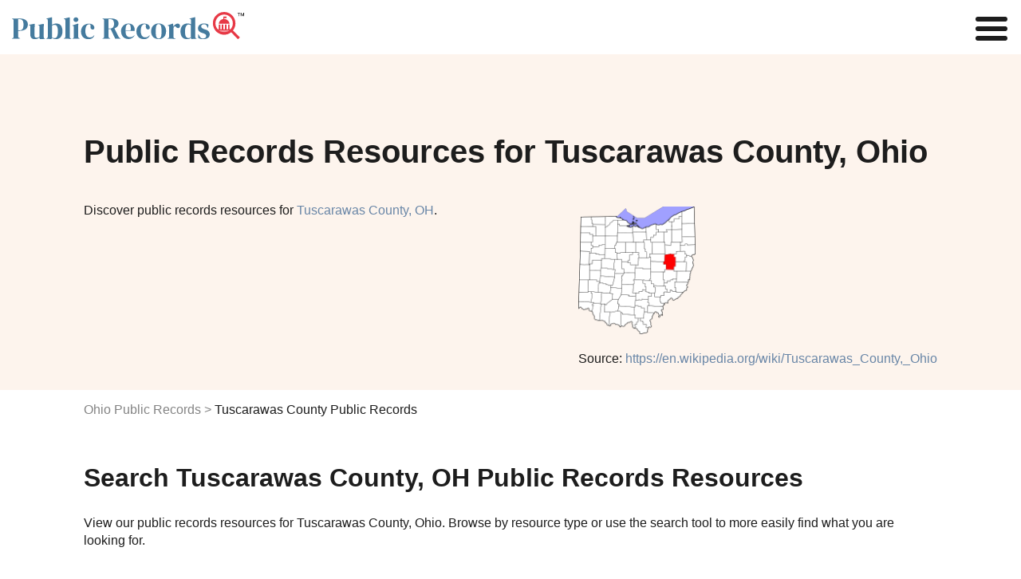

--- FILE ---
content_type: text/html
request_url: https://www.publicrecords.com/ohio/tuscarawas-county/
body_size: 22906
content:
<!DOCTYPE html>
<html lang="en">
    <head>
        <meta charset="UTF-8" />
        <script>
            window.dataLayer = window.dataLayer || [];
            window.dataLayer.push({ event: "dl.init", site: { brand: "Intelius", environment: "production", domain: "publicrecords.com" }, traffic: { campaign: null, source: null, medium: null, content: null, term: null } });
        </script>
        <script>
            (function (w, d, s, l, i) {
                w[l] = w[l] || [];
                w[l].push({ "gtm.start": new Date().getTime(), event: "gtm.js" });
                var f = d.getElementsByTagName(s)[0],
                    j = d.createElement(s),
                    dl = l != "dataLayer" ? "&l=" + l : "";
                j.async = true;
                j.src = "https://www.googletagmanager.com/gtm.js?id=" + i + dl + "";
                f.parentNode.insertBefore(j, f);
            })(window, document, "script", "dataLayer", "GTM-WBM55F9");
        </script>
        <script>
            (function (i, s, o, g, r, a, m) {
                i["GoogleAnalyticsObject"] = r;
                (i[r] =
                    i[r] ||
                    function () {
                        (i[r].q = i[r].q || []).push(arguments);
                    }),
                    (i[r].l = 1 * new Date());
                (a = s.createElement(o)), (m = s.getElementsByTagName(o)[0]);
                a.async = 1;
                a.src = g;
                m.parentNode.insertBefore(a, m);
            })(window, document, "script", "//www.google-analytics.com/analytics.js", "ga");
            ga("create", { trackingId: "", cookieDomain: "auto", name: null });
            ga("send", "pageview");
        </script>
        <title>Tuscarawas County Public Records Search</title>
        <meta name="description" content="Search tuscarawas county Records. Discover tuscarawas county arrest, court, criminal, inmate, divorce, phone, address, bankruptcy, sex offender, property, and other public records." />

        <link rel="icon" type="image/png" href="/_/images/criminal-records-ico.png" />

        <meta property="og:title" content="Tuscarawas County Public Records Search" />
        <meta property="og:description" content="Search public records such as court, criminal, inmate, marriage, divorce, birth, death, phone, address, bankruptcy, sex offender, property, arrest, legal, tax and other state records." />
        <meta property="og:image" content="/_/images/home/premier-search-tool.svg" />

        <meta http-equiv="x-ua-compatible" content="ie=edge" />
        <link rel="shortcut icon" href="/_/images/criminal-records-ico.png" />
        <meta name="viewport" content="width=device-width, initial-scale=1" />
        <meta property="fb:app_id" content="1682932698592804" />
        

        <link rel="preconnect" href="https://fonts.gstatic.com" />
        <link href="https://fonts.googleapis.com/css2?family=Poppins:wght@200;400;600&display=swap" rel="stylesheet" />
            <link rel="canonical" href="https://www.publicrecords.com/ohio/tuscarawas-county/" />
        <style>
			html{font-family:sans-serif;-ms-text-size-adjust:100%;-webkit-text-size-adjust:100%}body{margin:0}article,aside,details,figcaption,figure,footer,header,hgroup,main,menu,nav,section,summary{display:block}audio,canvas,progress,video{display:inline-block;vertical-align:baseline}audio:not([controls]){display:none;height:0}[hidden],template{display:none}a{background-color:transparent}a:active,a:hover{outline:0}abbr[title]{border-bottom:1px dotted}b,strong{font-weight:700}dfn{font-style:italic}h1{font-size:1.5em;margin:.67em 0}mark{background:#ff0;color:#000}small{font-size:80%}sub,sup{font-size:75%;line-height:0;position:relative;vertical-align:baseline}sup{top:-.5em}sub{bottom:-.25em}img{border:0}svg:not(:root){overflow:hidden}figure{margin:1em 40px}hr{box-sizing:content-box;height:0}pre{overflow:auto}code,kbd,pre,samp{font-family:monospace,monospace;font-size:1em}button,input,optgroup,select,textarea{color:inherit;font:inherit;margin:0}button{overflow:visible}button,select{text-transform:none}button,html input[type=button],input[type=reset],input[type=submit]{-webkit-appearance:button;cursor:pointer}button[disabled],html input[disabled]{cursor:default}button::-moz-focus-inner,input::-moz-focus-inner{border:0;padding:0}input{line-height:normal}input[type=checkbox],input[type=radio]{box-sizing:border-box;padding:0}input[type=number]::-webkit-inner-spin-button,input[type=number]::-webkit-outer-spin-button{height:auto}input[type=search]{-webkit-appearance:textfield;box-sizing:content-box}input[type=search]::-webkit-search-cancel-button,input[type=search]::-webkit-search-decoration{-webkit-appearance:none}fieldset{border:1px solid silver;margin:0 2px;padding:.35em .625em .75em}legend{border:0;padding:0}textarea{overflow:auto}optgroup{font-weight:700}table{border-collapse:collapse;border-spacing:0}td,th{padding:0}.container-1100,.theme-container{margin:0 auto;max-width:66.875em;padding:0 1em}.container-1100:after,.container-1100:before,.theme-container:after,.theme-container:before{content:" ";display:table;line-height:0}.container-1100:after,.theme-container:after{clear:both}.row,.theme-row{margin-left:-1em;margin-right:-1em}.row:after,.row:before,.theme-row:after,.theme-row:before{content:" ";display:table;line-height:0}.row:after,.theme-row:after{clear:both}.half,.theme-half{min-height:1px;padding-left:1em;padding-right:1em;box-sizing:border-box}@media (min-width:50em){.half,.theme-half{float:left;width:600%}}.theme-a,a{color:#6986a7;text-decoration:none;transition:color .2s}.theme-body,body{font:100% Poppins,Helvetica,Arial,sans-serif;color:#1d1d1d;-webkit-font-smoothing:antialiased}.theme-p,p{line-height:1.4em}.theme-inputs{-webkit-appearance:none;border-radius:.1875em;box-sizing:border-box;width:100%;height:2.5em;padding:.3125em .9375em;box-shadow:none;border:1px solid #838383;background:#fff;color:#1d1d1d;font:1.125em Poppins,Helvetica,Arial,sans-serif}.theme-inputs:focus{outline:0;box-shadow:0 0 2px 0 #7993b0;border-color:#7993b0}.theme-inputs.error{background:#ffc9c9;box-shadow:0 0 2px 0 #fc0000;border-color:#b00000}.theme-select{-moz-appearance:none;padding:0 .9375em;padding-right:1.388em;background:url(images/ui/arrows-select.png) #fff right .55555em center no-repeat;cursor:pointer}.theme-select:focus{outline:0;box-shadow:0 0 4px 1px #6986a7}.theme-checkbox{display:none}.theme-checkbox+label{position:relative;font:.875em Poppins,Helvetica,Arial,sans-serif;cursor:pointer;padding-left:1.7857em}.theme-checkbox+label:before{content:'';display:block;position:absolute;left:0;top:-4px;height:21px;width:21px;margin-right:5px;background:url(/_/images/ui/checkbox-sprite.png) transparent left bottom no-repeat}.theme-checkbox:checked+label:before{background-position:left top}.theme-radio{display:none}.theme-radio+label{position:relative;font:.875em Poppins,Helvetica,Arial,sans-serif;cursor:pointer;padding:1em;padding-left:2.75em;margin:0}.theme-radio+label:before{content:'';display:block;position:absolute;left:.75em;top:50%;margin-top:-.64285714em;height:1.28571429em;width:1.28571429em;margin-right:.3125em;background:url(/_/images/ui/radio-sprite.png) transparent left bottom no-repeat}.theme-radio:checked+label:before{background-position:left top}.theme-button{-webkit-appearance:none;-webkit-font-smoothing:antialiased;background:#22db94;font:700 1em Poppins,Helvetica,Arial,sans-serif;padding:.815em 2.5em;border-radius:0;border:none;color:#fff;text-transform:uppercase;transition:background-color .2s}.theme-button:hover{background:#38f8ae}.theme-button:active{background:#65fec3;box-shadow:inset 0 0 5px 0 #22db94;outline:0}.theme-button.green:disabled,.theme-button:disabled{background:#bfbfbf;cursor:wait}.theme-button.green:disabled:active,.theme-button.green:disabled:hover,.theme-button:disabled:active,.theme-button:disabled:hover{background:#bfbfbf;box-shadow:none}.theme-button.green{background:#22db94;color:#fff;text-transform:uppercase;font-weight:700}.theme-button.green:hover{background:#42eeac}.theme-button.green:active{background:#65fec3;box-shadow:inset 0 0 5px 0 #22db94}.theme-button.white{background:0 0;border:2px solid #fff;color:#fff}.theme-button.white:hover{background:rgba(255,255,255,.6)}.theme-button.white:active{background:#fff;color:#1d1d1d;box-shadow:none}.theme-controls{position:relative}.theme-form-error{position:absolute;z-index:900;bottom:-2.5em;left:0;background:#ff3131;border-radius:.25em;padding:.25em 10px;color:#fff;font:700 .75em Poppins,Helvetica,Arial,sans-serif;box-shadow:0 1px 3px #1d1d1d}.theme-form-error:before{content:'';display:block;position:absolute;bottom:100%;left:10px;border:5px solid transparent;border-bottom-color:#ff3131}.theme-progress-bar{background-color:#bfbfbf;border:1px solid #8c8c8c;box-sizing:border-box;overflow:hidden}.theme-progress-bar .bar{background-color:#03f3fc;height:100%;border:1px solid #22db94;margin:-1px 0 0 -1px}.theme-header-branding{display:flex;flex-direction:row;justify-content:center;position:relative}@media (max-width:30em){.theme-header-branding{padding:20px 0 20px 15px}}.theme-header-branding #branding-white{width:214px;padding:20px 0 13px 15px}.theme-header-branding #branding-white path{fill:#fff}@media (max-width:30em){.theme-header-branding #branding-white{padding:0}}body,html{overflow-x:hidden}body{position:relative}body.disable-scroll{overflow:hidden;height:100%}header{background:#fff;padding:15px;display:flex;justify-content:space-between;align-items:center}nav{z-index:1}nav a{color:#1d1d1d;font-size:.875em}nav a:hover{color:#19c0ff}@media (min-width:100em){.nav-toggle{display:none}nav ul{list-style-type:none;padding:0}nav>ul{display:flex}nav>ul>li{margin:0 1em}nav>ul>li:hover .nav-dropdown{display:block}nav .nav-tools{display:block;padding:0 3em;font-size:1.5em;color:#e83946;font-weight:700;line-height:.75em;cursor:pointer}nav .nav-dropdown{display:none;background:#fff;position:absolute;padding:1em 2em 1em 1.5em;font-size:.9em;filter:drop-shadow(.25em .25em .25em #f3f4f6);border-radius:.25em}nav .nav-dropdown li{padding:.5em 0}nav .nav-dropdown li#nav-birth-records ::before{background:url(/_/images/ui/birth-records.svg) no-repeat left center;content:"";display:inline-block;filter:invert(1) grayscale(100%);background-size:contain;background-repeat:no-repeat;background-position:center center;padding:.5em;margin-right:.5em}nav .nav-dropdown li#nav-marriage-records ::before{background:url(/_/images/ui/marriage-records.svg) no-repeat left center;content:"";display:inline-block;filter:invert(1) grayscale(100%);background-size:contain;background-repeat:no-repeat;background-position:center center;padding:.5em;margin-right:.5em}nav .nav-dropdown li#nav-death-records ::before{background:url(/_/images/ui/death-records.svg) no-repeat left center;content:"";display:inline-block;filter:invert(1) grayscale(100%);background-size:contain;background-repeat:no-repeat;background-position:center center;padding:.5em;margin-right:.5em}nav .nav-dropdown li#nav-divorce-records ::before{background:url(/_/images/ui/divorce-records.svg) no-repeat left center;content:"";display:inline-block;filter:invert(1) grayscale(100%);background-size:contain;background-repeat:no-repeat;background-position:center center;padding:.5em;margin-right:.5em}nav .nav-dropdown li#nav-genealogy-records ::before{background:url(/_/images/ui/genealogy-records.svg) no-repeat left center;content:"";display:inline-block;filter:invert(1) grayscale(100%);background-size:contain;background-repeat:no-repeat;background-position:center center;padding:.5em;margin-right:.5em}nav .nav-dropdown li#nav-tax-records ::before,nav .nav-dropdown li#nav-tool-tax-records ::before{background:url(/_/images/ui/tax-records.svg) no-repeat left center;content:"";display:inline-block;filter:invert(1) grayscale(100%);background-size:contain;background-repeat:no-repeat;background-position:center center;padding:.5em;margin-right:.5em}nav .nav-dropdown li#nav-foreclosure-records ::before{background:url(/_/images/ui/foreclosure-records.svg) no-repeat left center;content:"";display:inline-block;filter:invert(1) grayscale(100%);background-size:contain;background-repeat:no-repeat;background-position:center center;padding:.5em;margin-right:.5em}nav .nav-dropdown li#nav-land-records ::before{background:url(/_/images/ui/land-records.svg) no-repeat left center;content:"";display:inline-block;filter:invert(1) grayscale(100%);background-size:contain;background-repeat:no-repeat;background-position:center center;padding:.5em;margin-right:.5em}nav .nav-dropdown li#nav-gis-records ::before{background:url(/_/images/ui/gis-records.svg) no-repeat left center;content:"";display:inline-block;filter:invert(1) grayscale(100%);background-size:contain;background-repeat:no-repeat;background-position:center center;padding:.5em;margin-right:.5em}nav .nav-dropdown li#nav-tool-ucc-filings ::before,nav .nav-dropdown li#nav-ucc-filings ::before{background:url(/_/images/ui/ucc-filings.svg) no-repeat left center;content:"";display:inline-block;filter:invert(1) grayscale(100%);background-size:contain;background-repeat:no-repeat;background-position:center center;padding:.5em;margin-right:.5em}nav .nav-dropdown li#nav-census-records ::before{background:url(/_/images/ui/census-records.svg) no-repeat left center;content:"";display:inline-block;filter:invert(1) grayscale(100%);background-size:contain;background-repeat:no-repeat;background-position:center center;padding:.5em;margin-right:.5em}nav .nav-dropdown li#nav-permits-inspections ::before{background:url(/_/images/ui/permits-inspections.svg) no-repeat left center;content:"";display:inline-block;filter:invert(1) grayscale(100%);background-size:contain;background-repeat:no-repeat;background-position:center center;padding:.5em;margin-right:.5em}nav .nav-dropdown li#nav-tool-voter-election-records ::before,nav .nav-dropdown li#nav-voter-election-records ::before{background:url(/_/images/ui/voter-election-records.svg) no-repeat left center;content:"";display:inline-block;filter:invert(1) grayscale(100%);background-size:contain;background-repeat:no-repeat;background-position:center center;padding:.5em;margin-right:.5em}nav .nav-dropdown li#nav-laws-codes ::before{background:url(/_/images/ui/laws-codes.svg) no-repeat left center;content:"";display:inline-block;filter:invert(1) grayscale(100%);background-size:contain;background-repeat:no-repeat;background-position:center center;padding:.5em;margin-right:.5em}nav .nav-dropdown li#nav-unclaimed-property ::before{background:url(/_/images/ui/unclaimed-property.svg) no-repeat left center;content:"";display:inline-block;filter:invert(1) grayscale(100%);background-size:contain;background-repeat:no-repeat;background-position:center center;padding:.5em;margin-right:.5em}nav .nav-dropdown li#nav-bar-associations ::before{background:url(/_/images/ui/bar-associations.svg) no-repeat left center;content:"";display:inline-block;filter:invert(1) grayscale(100%);background-size:contain;background-repeat:no-repeat;background-position:center center;padding:.5em;margin-right:.5em}nav .nav-dropdown li#nav-environmental-health ::before{background:url(/_/images/ui/environmental-health.svg) no-repeat left center;content:"";display:inline-block;filter:invert(1) grayscale(100%);background-size:contain;background-repeat:no-repeat;background-position:center center;padding:.5em;margin-right:.5em}nav .nav-dropdown li#nav-bids ::before{background:url(/_/images/ui/bids.svg) no-repeat left center;content:"";display:inline-block;filter:invert(1) grayscale(100%);background-size:contain;background-repeat:no-repeat;background-position:center center;padding:.5em;margin-right:.5em}nav .nav-dropdown li#nav-meeting-minutes ::before{background:url(/_/images/ui/meeting-minutes.svg) no-repeat left center;content:"";display:inline-block;filter:invert(1) grayscale(100%);background-size:contain;background-repeat:no-repeat;background-position:center center;padding:.5em;margin-right:.5em}nav .nav-dropdown li#nav-vehicle-records ::before{background:url(/_/images/ui/vehicle-records.svg) no-repeat left center;content:"";display:inline-block;filter:invert(1) grayscale(100%);background-size:contain;background-repeat:no-repeat;background-position:center center;padding:.5em;margin-right:.5em}nav .nav-dropdown li#nav-business-licenses ::before{background:url(/_/images/ui/business-licenses.svg) no-repeat left center;content:"";display:inline-block;filter:invert(1) grayscale(100%);background-size:contain;background-repeat:no-repeat;background-position:center center;padding:.5em;margin-right:.5em}nav .nav-dropdown li#nav-contractor-licenses ::before,nav .nav-dropdown li#nav-tool-contractor-licenses ::before{background:url(/_/images/ui/contractor-licenses.svg) no-repeat left center;content:"";display:inline-block;filter:invert(1) grayscale(100%);background-size:contain;background-repeat:no-repeat;background-position:center center;padding:.5em;margin-right:.5em}nav .nav-dropdown li#nav-professional-licenses ::before,nav .nav-dropdown li#nav-tool-professional-licenses ::before{background:url(/_/images/ui/professional-licenses.svg) no-repeat left center;content:"";display:inline-block;filter:invert(1) grayscale(100%);background-size:contain;background-repeat:no-repeat;background-position:center center;padding:.5em;margin-right:.5em}nav .nav-dropdown li#nav-employment-records ::before{background:url(/_/images/ui/employment-records.svg) no-repeat left center;content:"";display:inline-block;filter:invert(1) grayscale(100%);background-size:contain;background-repeat:no-repeat;background-position:center center;padding:.5em;margin-right:.5em}nav .nav-dropdown li#nav-government-jobs ::before{background:url(/_/images/ui/government-jobs.svg) no-repeat left center;content:"";display:inline-block;filter:invert(1) grayscale(100%);background-size:contain;background-repeat:no-repeat;background-position:center center;padding:.5em;margin-right:.5em}nav .nav-dropdown li#nav-tool-warrants ::before,nav .nav-dropdown li#nav-warrants ::before{background:url(/_/images/ui/warrants.svg) no-repeat left center;content:"";display:inline-block;filter:invert(1) grayscale(100%);background-size:contain;background-repeat:no-repeat;background-position:center center;padding:.5em;margin-right:.5em}nav .nav-dropdown li#nav-court-records ::before{background:url(/_/images/ui/court-records.svg) no-repeat left center;content:"";display:inline-block;filter:invert(1) grayscale(100%);background-size:contain;background-repeat:no-repeat;background-position:center center;padding:.5em;margin-right:.5em}nav .nav-dropdown li#nav-crime-data ::before,nav .nav-dropdown li#nav-tool-arrest-record ::before{background:url(/_/images/ui/crime-data.svg) no-repeat left center;content:"";display:inline-block;filter:invert(1) grayscale(100%);background-size:contain;background-repeat:no-repeat;background-position:center center;padding:.5em;margin-right:.5em}nav .nav-dropdown li#nav-inmate-records ::before,nav .nav-dropdown li#nav-tool-inmate-records ::before{background:url(/_/images/ui/inmate-records.svg) no-repeat left center;content:"";display:inline-block;filter:invert(1) grayscale(100%);background-size:contain;background-repeat:no-repeat;background-position:center center;padding:.5em;margin-right:.5em}nav .nav-dropdown li#nav-sex-offender-records ::before,nav .nav-dropdown li#nav-tool-sex-offender-records ::before{background:url(/_/images/ui/sex-offender-records.svg) no-repeat left center;content:"";display:inline-block;filter:invert(1) grayscale(100%);background-size:contain;background-repeat:no-repeat;background-position:center center;padding:.5em;margin-right:.5em}nav .nav-dropdown li#nav-traffic-camera-reports ::before{background:url(/_/images/ui/traffic-camera-reports.svg) no-repeat left center;content:"";display:inline-block;filter:invert(1) grayscale(100%);background-size:contain;background-repeat:no-repeat;background-position:center center;padding:.5em;margin-right:.5em}}@media (max-width:100em){nav{display:none;position:fixed;top:0;left:0;width:100%;height:100%;background:#fff;overflow:scroll}nav.open{display:block}nav ul{list-style-type:none}nav li{margin:.5em 1em}.nav-toggle{display:none;position:fixed;top:.125em;right:.125em;margin:0;padding:0;width:40px;height:30px;position:relative;transform:rotate(0);transition:.5s ease-in-out;cursor:pointer;z-index:1}.nav-toggle span{display:block;position:absolute;height:6px;width:100%;background:#1d1d1d;border-radius:9px;opacity:1;left:0;transform:rotate(0);transition:.25s ease-in-out}.nav-toggle span:nth-child(1){top:0;transform-origin:left center}.nav-toggle span:nth-child(2){top:12px;transform-origin:left center}.nav-toggle span:nth-child(3){top:24px;transform-origin:left center}.nav-toggle.open span:nth-child(1){transform:rotate(45deg);top:-2px;left:6px}.nav-toggle.open span:nth-child(2){width:0%;opacity:0}.nav-toggle.open span:nth-child(3){transform:rotate(-45deg);top:26px;left:5px}}@media (max-width:100em) and (max-width:100em){.nav-toggle{display:block}}footer{position:relative;background:#ebf2f9;padding:3em 0;margin-top:3em}footer h2{margin:0 0 1em}footer .footer-list{margin:2em 0;padding-top:1em;border-top:1px solid #bfbfbf}footer .footer-list .footer-list-item{margin:1em 0;display:inline-block;width:100%}@media (max-width:50em){footer .footer-list .footer-list-item{display:block}}footer .footer-list a{color:#1d1d1d;font-weight:800}footer .footer-list a:hover{color:#848484}footer .footer-list ul{list-style-type:none;padding:0}footer .footer-list ul li{margin:.25em;box-sizing:border-box;font-size:.875em}footer .heading-link{text-decoration:underline}footer #bottom-branding{display:flex;justify-content:space-between;font-size:.5em}@media (max-width:30em){footer #bottom-branding{display:block}}@media (max-width:30em){footer #bottom-branding svg{display:block;margin:0 auto 15px}}footer #bottom-branding p{margin:5px 0 0}@media (max-width:30em){footer #bottom-branding p{text-align:center;margin:0}}#hero{background:#fdf4ed;padding:100px 0 60px}@media (max-width:30em){#hero{padding:50px 0}}#hero .hero-copy h1{margin:0 auto 1em;color:#1d1d1d;font-weight:700;font-size:2.5em}#hero .hero-copy h2{margin:0 auto 2em;color:#1d1d1d;font-weight:400;font-size:1em}#hero .hero-image{float:right;margin:-2em 0 -3em}@media (max-width:68.75em){#hero .hero-image{float:none;margin:1em 0}}#hero .hero-image img{max-width:16em;max-height:10em}.flex{display:flex}.flex img{max-width:100%}.flex>div{flex:1;width:50%}.flex>div:first-child{padding-right:1em!important}@media (max-width:50em){.flex{display:block}.flex>div{width:100%!important;padding-right:0!important}}body{font-family:Lato,sans-serif}h1{font-size:2.5em;font-weight:400}h2{font-weight:700;font-size:2em}h3{font-size:1.5em}h4{font-size:1.25em}.center{text-align:center}.capitalize{text-transform:capitalize}.hide{display:none!important}.disclaimer{color:#848484;font-size:.8em}.content-section{padding:1em 0}.content-section p{white-space:pre-wrap}.content-section h2+p{margin-top:1em}@media (max-width:50em){.content-section p{margin:0}}.breadcrumbs{margin-top:1em;margin-bottom:1em;padding:0;list-style:none;display:flex}.breadcrumbs li:not(:first-child):before{content:">";color:#848484;margin:0 .25em}.breadcrumbs li a{color:#848484}.breadcrumbs li a:hover{text-decoration:underline}@media (max-width:50em){.breadcrumbs{display:block}}.named-list span{color:#848484}.named-list .list-item{margin:.25em 0}.named-list .list-item a{line-break:anywhere}.search-publicrecords{margin-top:2em}.col-wrapper{display:flex;justify-content:space-between}@media (min-width:50em){.col-wrapper div[class^=col-]:nth-child(2){margin-left:2em}}.col-wrapper .col-1{width:16.6%}.col-wrapper .col-2{width:33.3%}.col-wrapper .col-3{width:50%}.col-wrapper .col-4{width:66.6%}.col-wrapper .col-4 p{width:90%;white-space:pre-wrap}@media (max-width:30em){.col-wrapper .col-4 p{width:100%!important}}.col-wrapper .col-5{width:83.3%}@media (max-width:50em){.col-wrapper{flex-direction:column}.col-wrapper .col-1,.col-wrapper .col-2,.col-wrapper .col-3,.col-wrapper .col-4,.col-wrapper .col-5{width:100%}}.column-count-6{column-count:6;column-gap:1em}@media (max-width:50em){.column-count-6{column-count:2}}.column-count-3{column-count:3;column-gap:1em}@media (max-width:50em){.column-count-3{column-count:1}}.grid{display:grid;grid-template-columns:repeat(5,1fr);gap:2em}@media (max-width:50em){.grid{grid-template-columns:repeat(2,1fr)}}.table-wrapper{position:relative;overflow:auto;padding:1em 0}.table-wrapper table{margin-top:2em;width:100%;border:1px solid #e1e1e1}.table-wrapper table td,.table-wrapper table th{padding:1em;text-align:left;border:1px solid #e1e1e1}.table-wrapper table td span,.table-wrapper table th span{display:none}.table-wrapper table thead{background:#dee1e6}.table-wrapper table tbody tr:nth-child(odd):not(.hide){background:#f3f4f6}.table-wrapper table img{width:4em;height:auto}.table-wrapper .image-link:hover{text-decoration:none;opacity:.8}@media (max-width:50em){.table-wrapper table thead{display:none}.table-wrapper table tr{padding:1em;display:block;border:none}.table-wrapper table td{display:block;border:none;padding:.5em 0}.table-wrapper table td span{display:inline-block;font-weight:800}}.table-wrapper-plain{position:relative;overflow:auto}.table-wrapper-plain table{width:100%;border:1px solid #e1e1e1}.table-wrapper-plain table td,.table-wrapper-plain table th{padding:1em;text-align:left;border:1px solid #e1e1e1}.table-wrapper-plain table td span,.table-wrapper-plain table th span{display:none}.table-wrapper-plain table img{width:3em;height:auto}.table-wrapper-plain .image-link:hover{text-decoration:none;opacity:.8}@media (max-width:50em){.table-wrapper-plain table th{border:none;padding:0}.table-wrapper-plain table tr{padding:1em;display:block;border:none}.table-wrapper-plain table td{display:table-row;border:none}.table-wrapper-plain table td span{display:inline-block;font-weight:800}}.col-list{margin-top:2em}.col-list .col-list-item{margin:0 0 .5em 0;text-transform:capitalize}.record-subtype-list .record-subtype-list-item{text-align:center}.record-subtype-list .record-subtype-list-item a{display:block;color:#1d1d1d;font-weight:800;font-size:.75em}.record-subtype-list .record-subtype-list-item a:hover{opacity:.75}.record-subtype-list .record-subtype-list-item span{display:block}.record-subtype-list .record-subtype-list-item .img-wrapper{background:#fbf4ee;padding:4em 2em;margin-bottom:1em}.record-subtype-list .record-subtype-list-item .column-item img{max-height:3em;max-width:100%}.modal-overlay{opacity:.85;background-color:#1d1d1d;display:none;height:100%;left:0;position:fixed;top:0;width:100%;z-index:1000}.modal-container{background-color:transparent!important;overflow:auto;-webkit-overflow-scrolling:touch;display:none;height:100%;left:0;position:fixed;top:0;width:100%;z-index:1001}.modal-wrapper{opacity:0;background-color:#fff;display:block;margin:auto;position:relative;width:99%;box-shadow:0 1px 3px 1px #373737}@media (max-width:30em){.modal-wrapper{margin-top:0!important}}#warning-modal{background-color:#fff;box-sizing:border-box;padding:0;width:800px}@media (max-width:30em){#warning-modal{width:100%}}#warning-modal ul{text-align:left;padding:1.4em}#warning-modal ul li{text-align:left;margin-bottom:3px;list-style:none}#warning-modal h2{display:block;text-transform:none;padding:10px 0;background:#6986a7;border:0;text-align:center;color:#fff;line-height:1.5em;font-weight:700;margin:0 0 20px}@media (max-width:30em){#warning-modal h2{margin:0 0 .65em}}#warning-modal p{margin-left:1.4286em;margin-right:1.4286em;text-align:left}#warning-modal p.intro{font:400 1em Poppins,Helvetica,Arial,sans-serif;margin-top:0;padding-bottom:20px;border-bottom:3px solid #e3e3e3}#warning-modal p a{color:#1d1d1d;text-decoration:underline}#warning-modal .secure{overflow:hidden;margin:0 -1em}#warning-modal .secure p{text-align:center;font-size:18px;max-width:500px;margin:5px auto 1em}@media (max-width:30em){#warning-modal .secure p{font-size:16px;padding:0 1em}}#warning-modal .secure .overlay-inner{overflow:hidden;max-width:400px;margin:10px auto 30px}#warning-modal .secure .overlay-inner p{font-size:14px;text-align:center;margin:0 auto;line-height:1.4em;width:70%}#warning-modal .secure .overlay-inner p span{color:#3489c9}#warning-modal .secure .overlay-inner .verify{position:relative;width:40%;margin:0 auto;border:1px solid #22db94;padding:20px;cursor:pointer;background:#fff;border-radius:3px;transition:background .3s;text-align:center}#warning-modal .secure .overlay-inner .verify:hover{background:#fdfffe}#warning-modal .secure .overlay-inner .verify #checkbox{position:absolute;top:50%;left:10px;transform:translateY(-50%);height:20px;width:20px;background:url(/_/images/home/checkbox-unchecked.png) 0 0 no-repeat}#warning-modal .secure .overlay-inner .verify #checkbox.checked-box{background:url(/_/images/home/checkbox-checked.png) 0 0 no-repeat}#warning-modal .secure .overlay-inner .verify .squaredFour img{width:35px;height:35px;position:absolute;top:12px;right:20px}#warning-modal .secure .overlay-inner .verify .squaredFour img.blue-shield{opacity:0}#warning-modal .secure .overlay-inner .verify .squaredFour img.green-shield{opacity:0}#warning-modal .secure .overlay-inner .verify .squaredFour #security-check{display:inline}#warning-modal .secure .overlay-inner .verify .squaredFour #security-check.inside-copy{position:relative;left:-1em;text-transform:uppercase;font-weight:700;top:-3px;text-align:left}#warning-modal .secure .overlay-inner .verify .squaredFour #security-check .check-wrapper{display:none;width:20px;position:absolute;top:20px;right:28px;z-index:999}#warning-modal .secure .overlay-inner .verify .squaredFour #security-check .checkmark{width:20px;height:20px;stroke:#fff;stroke-dashoffset:100;stroke-dasharray:60;animation:dash 2s ease-out forwards}@keyframes dash{0%{stroke-dashoffset:100}100%{stroke-dashoffset:0}}#warning-modal .secure .overlay-inner .verify .squaredFour label{width:0;height:20px;cursor:pointer;float:left;margin-right:0;background:0 0}#warning-modal .secure .overlay-inner .verify .squaredFour input[type=checkbox]{display:none}#warning-modal button{text-align:center;margin:20px auto 0;box-shadow:0 2px 5px 0 rgba(0,0,0,.62)}		</style>
		<link href="/_/css/_partials/articles.css" rel="stylesheet" type="text/css" />
        <link href="/_/css/_partials/tables-search-pagination.css" rel="stylesheet" type="text/css" />
        <link href="/_/css/_partials/charts.css" rel="stylesheet" type="text/css" />
        <script type="application/ld+json">

            {
                "@context": "http://schema.org",
                "@graph": [
                    {
                        "@context": "http://schema.org",
                        "@type": "State",
                        "name": "Ohio"
                    },
                    {
                        "@context": "http://schema.org",
                        "@type": "WebPage",
                        "name": "Tuscarawas County, Ohio Public Records Search | PublicRecords.com",
                        "url": "https://www.publicrecords.com/ohio/tuscarawas-county/",
                        "description": "Looking for public records in Tuscarawas County? Find comprehensive and reliable public records in Tuscarawas County, Ohio at PublicRecords.com. Start your search now!"
                    },
                    {
                        "@type": "ItemPage",
                        "name": "Carroll County, OH Public Records - Adjoining County",
                        "url": "https://www.publicrecords.com/ohio/carroll-county/",
                        "description": "Search for Carroll County, OH public records in Ohio using PublicRecords.com"
                    },
                    {
                        "@type": "ItemPage",
                        "name": "Coshocton County, OH Public Records - Adjoining County",
                        "url": "https://www.publicrecords.com/ohio/coshocton-county/",
                        "description": "Search for Coshocton County, OH public records in Ohio using PublicRecords.com"
                    },
                    {
                        "@type": "ItemPage",
                        "name": "Guernsey County, OH Public Records - Adjoining County",
                        "url": "https://www.publicrecords.com/ohio/guernsey-county/",
                        "description": "Search for Guernsey County, OH public records in Ohio using PublicRecords.com"
                    },
                    {
                        "@type": "ItemPage",
                        "name": "Harrison County, OH Public Records - Adjoining County",
                        "url": "https://www.publicrecords.com/ohio/harrison-county/",
                        "description": "Search for Harrison County, OH public records in Ohio using PublicRecords.com"
                    },
                    {
                        "@type": "ItemPage",
                        "name": "Holmes County, OH Public Records - Adjoining County",
                        "url": "https://www.publicrecords.com/ohio/holmes-county/",
                        "description": "Search for Holmes County, OH public records in Ohio using PublicRecords.com"
                    },
                    {
                        "@type": "ItemPage",
                        "name": "Stark County, OH Public Records - Adjoining County",
                        "url": "https://www.publicrecords.com/ohio/stark-county/",
                        "description": "Search for Stark County, OH public records in Ohio using PublicRecords.com"
                    },
                    {
                        "@type": "GovernmentOrganization",
                        "name": " Government Offices",
                        "url": "https://www.publicrecords.com/ohio/tuscarawas-county/",
                        "subOrganization": [
                            {
                                "@type": "GovernmentOffice",
                                "name": "Tuscarawas County Court of Common Pleas - Probate Division",
                                "address": {
                                    "@type": "PostalAddress",
                                    "streetAddress": "Tuscarawas County Courthouse 101 E High Ave New Philadelphia",
                                    "addressLocality": "OH 44663",
                                    "addressRegion": "Ohio",
                                    "postalCode": ""
                                },
                                "telephone": "(330)-365-3266",
                                "image": "https:&#x2F;&#x2F;storage.googleapis.com&#x2F;seo-cdn&#x2F;public-records&#x2F;tuscarawas-county-court-of-common-pleas-probate-division.jpg"
                            },
                            {
                                "@type": "GovernmentOffice",
                                "name": "Tuscarawas County Real Estate Search",
                                "address": {
                                    "@type": "PostalAddress",
                                    "streetAddress": "125 East High Ave New Philadelphia Ohio 44663",
                                    "addressLocality": "",
                                    "addressRegion": "Ohio",
                                    "postalCode": ""
                                },
                                "telephone": "(330)-365-3220",
                                "image": "https:&#x2F;&#x2F;storage.googleapis.com&#x2F;seo-cdn&#x2F;public-records&#x2F;tuscarawas-county-recorder-of-deeds.jpg"
                            },
                            {
                                "@type": "GovernmentOffice",
                                "name": "Tuscarawas County Sheriff",
                                "address": {
                                    "@type": "PostalAddress",
                                    "streetAddress": "2295 Reiser Ave. SE",
                                    "addressLocality": "New Philadelphia",
                                    "addressRegion": "Ohio",
                                    "postalCode": "44663"
                                },
                                "telephone": "(330)-339-2000 (330)-339-7783",
                                "image": "https:&#x2F;&#x2F;storage.googleapis.com&#x2F;seo-cdn&#x2F;public-records&#x2F;tuscarawas-county-sheriffs-office.jpg"
                            },
                            {
                                "@type": "GovernmentOffice",
                                "name": "Tuscarawas County Sheriff&#39;s Office",
                                "address": {
                                    "@type": "PostalAddress",
                                    "streetAddress": "2295 Reiser Ave SE",
                                    "addressLocality": "New Philadelphia",
                                    "addressRegion": "Ohio",
                                    "postalCode": "44663"
                                },
                                "telephone": "(330)-339-7743",
                                "image": "https:&#x2F;&#x2F;storage.googleapis.com&#x2F;seo-cdn&#x2F;public-records&#x2F;tuscarawas-county-sheriffs-office.jpg"
                            },
                            {
                                "@type": "GovernmentOffice",
                                "name": "Tuscarawas County Recorder",
                                "address": {
                                    "@type": "PostalAddress",
                                    "streetAddress": "125 East High St.",
                                    "addressLocality": "New Philadelphia",
                                    "addressRegion": "Ohio",
                                    "postalCode": "44663"
                                },
                                "telephone": "(330)-365-3284",
                                "image": "https:&#x2F;&#x2F;storage.googleapis.com&#x2F;seo-cdn&#x2F;public-records&#x2F;tuscarawas-county-recorder-of-deeds.jpg"
                            },
                            {
                                "@type": "GovernmentOffice",
                                "name": "Tuscarawas County Recorder of Deeds",
                                "address": {
                                    "@type": "PostalAddress",
                                    "streetAddress": "125 East High Avenue New Philadelphia",
                                    "addressLocality": "Ohio",
                                    "addressRegion": "Ohio",
                                    "postalCode": "44663"
                                },
                                "telephone": "(330)-365-3284",
                                "image": "https:&#x2F;&#x2F;storage.googleapis.com&#x2F;seo-cdn&#x2F;public-records&#x2F;tuscarawas-county-recorder-of-deeds.jpg"
                            },
                            {
                                "@type": "GovernmentOffice",
                                "name": "Tuscarawas County Clerk&#39;s Office",
                                "address": {
                                    "@type": "PostalAddress",
                                    "streetAddress": "125 East High Avenue P.O. Box 628 New Philadelphia",
                                    "addressLocality": "Ohio 44663",
                                    "addressRegion": "Ohio",
                                    "postalCode": ""
                                },
                                "telephone": "(330)-365-3243",
                                "image": "https:&#x2F;&#x2F;storage.googleapis.com&#x2F;seo-cdn&#x2F;public-records&#x2F;tuscarawas-county-recorder-of-deeds.jpg"
                            },
                            {
                                "@type": "GovernmentOffice",
                                "name": "Tuscarawas County Jail",
                                "address": {
                                    "@type": "PostalAddress",
                                    "streetAddress": "2295 Reiser Ave SE",
                                    "addressLocality": "New Philadelphia",
                                    "addressRegion": "Ohio",
                                    "postalCode": "44663"
                                },
                                "telephone": "(330)-339-7783",
                                "image": "https:&#x2F;&#x2F;storage.googleapis.com&#x2F;seo-cdn&#x2F;public-records&#x2F;tuscarawas-county-jail.jpg"
                            },
                            {
                                "@type": "GovernmentOffice",
                                "name": "Tuscarawas County Auditor",
                                "address": {
                                    "@type": "PostalAddress",
                                    "streetAddress": "125 East High Ave.",
                                    "addressLocality": "New Philadelphia",
                                    "addressRegion": "Ohio",
                                    "postalCode": "44663"
                                },
                                "telephone": "(330)-365-3220",
                                "image": "https:&#x2F;&#x2F;storage.googleapis.com&#x2F;seo-cdn&#x2F;public-records&#x2F;tuscarawas-county-auditor.jpg"
                            },
                            {
                                "@type": "GovernmentOffice",
                                "name": "Tuscarawas County Treasurer",
                                "address": {
                                    "@type": "PostalAddress",
                                    "streetAddress": "125 East High Ave.",
                                    "addressLocality": "New Philadelphia",
                                    "addressRegion": "Ohio",
                                    "postalCode": "44663"
                                },
                                "telephone": "(330)-365-3254",
                                "image": "https:&#x2F;&#x2F;storage.googleapis.com&#x2F;seo-cdn&#x2F;public-records&#x2F;tuscarawas-county-recorder-of-deeds.jpg"
                            },
                            {
                                "@type": "GovernmentOffice",
                                "name": "Tuscarawas County Public Library System, Tuscarawas Branch",
                                "address": {
                                    "@type": "PostalAddress",
                                    "streetAddress": "209 S Main St",
                                    "addressLocality": "Tuscarawas",
                                    "addressRegion": "Ohio",
                                    "postalCode": "44682"
                                },
                                "telephone": "(740)-922-2748",
                                "image": "https:&#x2F;&#x2F;storage.googleapis.com&#x2F;seo-cdn&#x2F;public-records&#x2F;tuscarawas-county-public-library-system-tuscarawas-branch.jpg"
                            },
                            {
                                "@type": "GovernmentOffice",
                                "name": "Tuscarawas County Metropolitan Sewer District",
                                "address": {
                                    "@type": "PostalAddress",
                                    "streetAddress": "9944 Wilkshire Blvd NE",
                                    "addressLocality": "Bolivar",
                                    "addressRegion": "Ohio",
                                    "postalCode": "44612"
                                },
                                "telephone": "(330)-874-3262",
                                "image": "https:&#x2F;&#x2F;storage.googleapis.com&#x2F;seo-cdn&#x2F;public-records&#x2F;tuscarawas-county-metropolitan-sewer-district.jpg"
                            },
                            {
                                "@type": "GovernmentOffice",
                                "name": "Tuscarawas Bar Association",
                                "address": {
                                    "@type": "PostalAddress",
                                    "streetAddress": "101 E High Ave",
                                    "addressLocality": "New Philadelphia",
                                    "addressRegion": "Ohio",
                                    "postalCode": "44663"
                                },
                                "telephone": "(330)-339-3998",
                                "image": "https:&#x2F;&#x2F;storage.googleapis.com&#x2F;seo-cdn&#x2F;public-records&#x2F;tuscarawas-bar-association.jpg"
                            }
                        ]
                    }
                ] 
            }
                    </script>
    </head>
    <body>
        <noscript><iframe src="https://www.googletagmanager.com/ns.html?id=GTM-WBM55F9" height="0" width="0" style="display: none; visibility: hidden;"></iframe></noscript>

        <!-- HEADER -->
        <header>
            <a href="/" class="header-branding">
            <img src="/_/images/public-records-branding.svg" alt="Publicrecords.com Logo" width="300" onError="this.onerror=null;this.style.display='none'"  loading="lazy" />
            </a>

            <nav role="navigation">
                <ul class="nav">
                        <li>
                            <a href="/ohio/vital-records/">Vital Records</a>
                            <ul class="nav-dropdown">
                                    <li id="nav-birth-records">
                                        <a href="/ohio/vital-records/birth-records/">Birth Records</a>
                                    </li>
                                    <li id="nav-marriage-records">
                                        <a href="/ohio/vital-records/marriage-records/">Marriage Records</a>
                                    </li>
                                    <li id="nav-death-records">
                                        <a href="/ohio/vital-records/death-records/">Death Records</a>
                                    </li>
                                    <li id="nav-divorce-records">
                                        <a href="/ohio/vital-records/divorce-records/">Divorce Records</a>
                                    </li>
                                    <li id="nav-genealogy-records">
                                        <a href="/ohio/vital-records/genealogy-records/">Genealogy Records</a>
                                    </li>
                            </ul>    
                        </li>
                        <li>
                            <a href="/ohio/property-records/">Property Records</a>
                            <ul class="nav-dropdown">
                                    <li id="nav-tax-records">
                                        <a href="/ohio/property-records/tax-records/">Property Tax Records</a>
                                    </li>
                                    <li id="nav-foreclosure-records">
                                        <a href="/ohio/property-records/foreclosure-records/">Foreclosure Records</a>
                                    </li>
                                    <li id="nav-land-records">
                                        <a href="/ohio/property-records/land-records/">Land Records</a>
                                    </li>
                                    <li id="nav-gis-records">
                                        <a href="/ohio/property-records/gis-records/">GIS Records</a>
                                    </li>
                                    <li id="nav-ucc-filings">
                                        <a href="/ohio/property-records/ucc-filings/">UCC Filings Search</a>
                                    </li>
                            </ul>    
                        </li>
                        <li>
                            <a href="/ohio/legal-government-records/">Government Records</a>
                            <ul class="nav-dropdown">
                                    <li id="nav-unclaimed-property">
                                        <a href="/ohio/legal-government-records/unclaimed-property/">Unclaimed Property</a>
                                    </li>
                                    <li id="nav-census-records">
                                        <a href="/ohio/legal-government-records/census-records/">Census Records</a>
                                    </li>
                                    <li id="nav-permits-inspections">
                                        <a href="/ohio/legal-government-records/permits-inspections/">Permits &amp; Inspections</a>
                                    </li>
                                    <li id="nav-voter-election-records">
                                        <a href="/ohio/legal-government-records/voter-election-records/">Voter &amp; Election Records</a>
                                    </li>
                                    <li id="nav-laws-codes">
                                        <a href="/ohio/legal-government-records/laws-codes/">Laws &amp; Codes</a>
                                    </li>
                                    <li id="nav-bar-associations">
                                        <a href="/ohio/legal-government-records/bar-associations/">Bar Associations</a>
                                    </li>
                                    <li id="nav-environmental-health">
                                        <a href="/ohio/legal-government-records/environmental-health/">Environmental Health</a>
                                    </li>
                                    <li id="nav-bids">
                                        <a href="/ohio/legal-government-records/bids/">State Bids</a>
                                    </li>
                                    <li id="nav-meeting-minutes">
                                        <a href="/ohio/legal-government-records/meeting-minutes/">Meeting Minutes</a>
                                    </li>
                                    <li id="nav-vehicle-records">
                                        <a href="/ohio/legal-government-records/vehicle-records/">Motor Vehicle Records</a>
                                    </li>
                            </ul>    
                        </li>
                        <li>
                            <a href="/ohio/business-license-records/">Business Records</a>
                            <ul class="nav-dropdown">
                                    <li id="nav-business-licenses">
                                        <a href="/ohio/business-license-records/business-licenses/">Business Licenses</a>
                                    </li>
                                    <li id="nav-contractor-licenses">
                                        <a href="/ohio/business-license-records/contractor-licenses/">Contractor Licenses</a>
                                    </li>
                                    <li id="nav-professional-licenses">
                                        <a href="/ohio/business-license-records/professional-licenses/">Professional Licenses</a>
                                    </li>
                            </ul>    
                        </li>
                        <li>
                            <a href="/ohio/workforce-records/">Gov. Offices &amp; Employee Records</a>
                            <ul class="nav-dropdown">
                                    <li id="nav-employment-records">
                                        <a href="/ohio/workforce-records/employment-records/">Employment Records</a>
                                    </li>
                                    <li id="nav-government-jobs">
                                        <a href="/ohio/workforce-records/government-jobs/">Goverment Jobs</a>
                                    </li>
                            </ul>    
                        </li>
                        <li>
                            <a href="/ohio/criminal-records/">Criminal &amp; Traffic Records</a>
                            <ul class="nav-dropdown">
                                    <li id="nav-warrants">
                                        <a href="/ohio/criminal-records/warrants/">Warrants</a>
                                    </li>
                                    <li id="nav-court-records">
                                        <a href="/ohio/criminal-records/court-records/">Court Records</a>
                                    </li>
                                    <li id="nav-crime-data">
                                        <a href="/ohio/criminal-records/crime-data/">Crime Data</a>
                                    </li>
                                    <li id="nav-inmate-records">
                                        <a href="/ohio/criminal-records/inmate-records/">Inmate Records</a>
                                    </li>
                                    <li id="nav-sex-offender-records">
                                        <a href="/ohio/criminal-records/sex-offender-records/">Sex Offender Registry</a>
                                    </li>
                                    <li id="nav-traffic-camera-reports">
                                        <a href="/ohio/criminal-records/traffic-camera-reports/">Traffic Cameras</a>
                                    </li>
                            </ul>    
                        </li>
                    <li>
                        <span class="nav-tools">Tools</span>
                        <ul class="nav-dropdown">
                            <li id="nav-tool-tax-records">
                                <a href="/ohio/property-records/">Property Owner Records</a>
                            </li>
                            <li id="nav-tool-contractor-licenses">
                                <a href="/ohio/business-license-records/contractor-licenses/">Contractor License Records</a>
                            </li>
                            <li id="nav-tool-inmate-records">
                                <a href="/ohio/criminal-records/inmate-records/">Inmate Records</a>
                            </li>
                            <li id="nav-tool-professional-licenses">
                                <a href="/ohio/business-license-records/professional-licenses/">Professional License Records</a>
                            </li>
                            <li id="nav-tool-sex-offender-records">
                                <a href="/ohio/criminal-records/sex-offender-records/">Sex Offender Lookup</a>
                            </li>
                            <li id="nav-tool-ucc-filings">
                                <a href="/ohio/property-records/ucc-filings/">UCC Records</a>
                            </li>
                            <li id="nav-tool-voter-election-records">
                                <a href="/ohio/legal-government-records/voter-election-records/">Voter Registration Records</a>
                            </li>
                            <li id="nav-tool-warrants">
                                <a href="/ohio/criminal-records/warrants/">Warrant Records</a>
                            </li>
                        </ul>
                    </li>
                </ul>
            </nav>

            <div class="nav-toggle">
                <span></span>
                <span></span>
                <span></span>
            </div>
        </header>
        <!-- END HEADER -->
        <section id="hero">
            <div class="container-1100">
                <div class="hero-copy">
                    <h1>Public Records Resources for Tuscarawas County, Ohio</h1>
                    <p>Discover public records resources for <a href="https://www.co.tuscarawas.oh.us/" target="_blank">Tuscarawas County, OH</a>.</p>
                </div>
                <div class="hero-image">
                        <img class="sidebar-img" src="https:&#x2F;&#x2F;storage.googleapis.com&#x2F;seo-cdn&#x2F;public-records&#x2F;ohio-tuscarawas-county-county-map.jpg" alt="Map Of Ohio Highlighting Tuscarawas County" onError="this.onerror=null;this.style.display='none'" />
                        <p>
                            Source: <a target="_blank" rel="noopener noreferrer" href="https:&#x2F;&#x2F;en.wikipedia.org&#x2F;wiki&#x2F;Tuscarawas_County,_Ohio">https:&#x2F;&#x2F;en.wikipedia.org&#x2F;wiki&#x2F;Tuscarawas_County,_Ohio</a>
                        </p>
                </div>
            </div>
        </section>

        <div class="container-1100">
            <ul class="breadcrumbs">
                <li><a href="/ohio/">Ohio Public Records</a></li>
                <li>Tuscarawas County Public Records</li>
            </ul>

            <div class="content-section">
                <h2>Search Tuscarawas County, OH Public Records Resources</h2> 
                <p>View our public records resources for Tuscarawas County, Ohio. Browse by resource type or use the search tool to more easily find what you are looking for.</p>

                <div class="table-wrapper">
                    <div class="table-search-wrapper">
						<div class="table-search-form">
							<input type="text" placeholder="Search...">
							<img src="/_/images/ui/cr-mag.svg" alt="Search" class="search-icon" onError="this.onerror=null;this.style.display='none'" loading="lazy" />
						</div>
					</div>
					<table class="table-data">
						<thead>
							<th>Resource Types</th>
							<th>Resource</th>
                            <th>About This Resource</th>
                        </thead>
                        <tbody>
                                <tr>
                                    <td class="capitalize">crime data</td>
                                    <td>
                                        <p><a href="https:&#x2F;&#x2F;www.co.tuscarawas.oh.us&#x2F;tcso&#x2F;press-releases&#x2F;" target="_blank" rel="noopener noreferrer"><strong>Sheriff Press Releases</strong></a></p>
                                    </td>
                                    <td>
                                        <p>View Tuscarawas County Sheriff press releases from 2008 to present.</p>
                                    </td>
                                </tr>
                                <tr>
                                    <td class="capitalize">crime data</td>
                                    <td>
                                        <p><a href="https:&#x2F;&#x2F;www.co.tuscarawas.oh.us&#x2F;courts&#x2F;case-information-docket-search" target="_blank" rel="noopener noreferrer"><strong>Tuscarawas County Criminal Records &amp; Case Docket Search</strong></a></p>
                                    </td>
                                    <td>
                                        <p>Obtain Tuscarawas County, Ohio criminal records and access case information through the Docket Search feature provided by the Clerk of Courts office.</p>
                                    </td>
                                </tr>
                                <tr>
                                    <td class="capitalize">crime data</td>
                                    <td>
                                        <p><a href="http:&#x2F;&#x2F;records.tusccourtsouthern.com&#x2F;" target="_blank" rel="noopener noreferrer"><strong>Tuscarawas County Court Records - Southern District</strong></a></p>
                                    </td>
                                    <td>
                                        <p>For Tuscarawas County Court - Southern District records, input case or ticket numbers without dashes or letters. Ensure correct month and day format for file or hearing date searches.</p>
                                    </td>
                                </tr>
                                <tr>
                                    <td class="capitalize">crime data</td>
                                    <td>
                                        <p><a href="https:&#x2F;&#x2F;www.co.tuscarawas.oh.us&#x2F;docket-search&#x2F;" target="_blank" rel="noopener noreferrer"><strong>Tuscarawas County Court Docket Search - Ohio</strong></a></p>
                                    </td>
                                    <td>
                                        <p>Explore criminal records and court dockets in Tuscarawas County, Ohio. Access Common Pleas, Juvenile, and Probate court information easily.</p>
                                    </td>
                                </tr>
                                <tr>
                                    <td class="capitalize">crime data</td>
                                    <td>
                                        <p><a href="https:&#x2F;&#x2F;www.co.tuscarawas.oh.us&#x2F;courts" target="_blank" rel="noopener noreferrer"><strong>Tuscarawas County Court of Common Pleas - Ohio Criminal Records</strong></a></p>
                                    </td>
                                    <td>
                                        <p>Explore criminal records and case information from the Tuscarawas County Court of Common Pleas, serving as the trial court with jurisdiction across Tuscarawas County, Ohio.</p>
                                    </td>
                                </tr>
                                <tr>
                                    <td class="capitalize">crime data</td>
                                    <td>
                                        <p><a href="https:&#x2F;&#x2F;www.co.tuscarawas.oh.us&#x2F;clerk-of-courts&#x2F;" target="_blank" rel="noopener noreferrer"><strong>Tuscarawas County Clerk of Courts - Ohio Criminal Records &amp; Court Info</strong></a></p>
                                    </td>
                                    <td>
                                        <p>Explore Tuscarawas County&#39;s criminal records, access court cost schedules, and find public record request forms and policies for Ohio.</p>
                                    </td>
                                </tr>
                                <tr>
                                    <td class="capitalize">crime data</td>
                                    <td>
                                        <p><a href="https:&#x2F;&#x2F;www.co.tuscarawas.oh.us&#x2F;tcso&#x2F;sheriff-sales-main&#x2F;" target="_blank" rel="noopener noreferrer"><strong>Tuscarawas County Ohio Sheriff Foreclosure Sales</strong></a></p>
                                    </td>
                                    <td>
                                        <p>Starting September 1st, 2022, the Tuscarawas County Sheriff&#39;s Office in Ohio will oversee all foreclosure-related real estate auctions via the Official Public Sheriff Sales platform.</p>
                                    </td>
                                </tr>
                                <tr>
                                    <td class="capitalize">crime data</td>
                                    <td>
                                        <p><a href="https:&#x2F;&#x2F;www.co.tuscarawas.oh.us&#x2F;tcso&#x2F;sheriff-sales&#x2F;" target="_blank" rel="noopener noreferrer"><strong>Tuscarawas County Sheriff Sales | Ohio Property Auctions</strong></a></p>
                                    </td>
                                    <td>
                                        <p>Discover properties on the block with Tuscarawas County Sheriff Sales. Mortgage foreclosures available online and tax foreclosures at the Sheriff&#39;s Office lobby.</p>
                                    </td>
                                </tr>
                                <tr>
                                    <td class="capitalize">crime data</td>
                                    <td>
                                        <p><a href="https:&#x2F;&#x2F;www.co.tuscarawas.oh.us&#x2F;tcso&#x2F;sheriff-sale-faq&#x2F;" target="_blank" rel="noopener noreferrer"><strong>Tuscarawas County Sheriff Sale Guidelines - Ohio</strong></a></p>
                                    </td>
                                    <td>
                                        <p>Learn about the minimum bid requirements and down payment details for purchasing properties at Tuscarawas County Sheriff Sales in Ohio.</p>
                                    </td>
                                </tr>
                                <tr>
                                    <td class="capitalize">crime data</td>
                                    <td>
                                        <p><a href="https:&#x2F;&#x2F;www.co.tuscarawas.oh.us&#x2F;sheriff-foreclosures&#x2F;" target="_blank" rel="noopener noreferrer"><strong>Tuscarawas County Sheriff Sale Listings - Ohio Foreclosures</strong></a></p>
                                    </td>
                                    <td>
                                        <p>Explore Tuscarawas County Sheriff&#39;s foreclosure listings in Ohio for up-to-date tax lien sales, delinquent property lists, and real estate search options.</p>
                                    </td>
                                </tr>
                                <tr>
                                    <td class="capitalize">crime data</td>
                                    <td>
                                        <p><a href="https:&#x2F;&#x2F;www.co.tuscarawas.oh.us&#x2F;tcso&#x2F;third-party-process&#x2F;" target="_blank" rel="noopener noreferrer"><strong>Tuscarawas County Sheriff&#39;s Sale: Guide for Third-Party Buyers</strong></a></p>
                                    </td>
                                    <td>
                                        <p>Learn about the updated deposit requirements and procedures for third-party buyers at the Tuscarawas County Sheriff&#39;s sales. Find all the necessary information for participating in a sheriff&#39;s sale in OH.</p>
                                    </td>
                                </tr>
                                <tr>
                                    <td class="capitalize">crime data</td>
                                    <td>
                                        <p><a href="https:&#x2F;&#x2F;www.ohiosheriffsales.com&#x2F;previous_auctions" target="_blank" rel="noopener noreferrer"><strong>Tuscarawas County Sheriff Sales | Ohio Past Auction Insights</strong></a></p>
                                    </td>
                                    <td>
                                        <p>Discover past foreclosure auctions in Tuscarawas County, OH, including properties with reinstated mortgages. Stay informed on Ohio&#39;s real estate opportunities.</p>
                                    </td>
                                </tr>
                                <tr>
                                    <td class="capitalize">crime data</td>
                                    <td>
                                        <p><a href="https:&#x2F;&#x2F;www.foreclosure.com&#x2F;listings&#x2F;tuscarawas-county-oh&#x2F;preforeclosure_sheriff%20sale&#x2F;" target="_blank" rel="noopener noreferrer"><strong>Tuscarawas County Sheriff Sale Properties - OH Deals</strong></a></p>
                                    </td>
                                    <td>
                                        <p>Discover incredible savings on Tuscarawas County, OH sheriff sale homes. Purchase properties at up to 50% off market value in Tuscarawas County.</p>
                                    </td>
                                </tr>
                                <tr>
                                    <td class="capitalize">crime data</td>
                                    <td>
                                        <p><a href="https:&#x2F;&#x2F;www.sheriffsales.net&#x2F;listings&#x2F;tuscarawas-county-oh&#x2F;" target="_blank" rel="noopener noreferrer"><strong>Tuscarawas County Sheriff Sales - OH Real Estate Deals</strong></a></p>
                                    </td>
                                    <td>
                                        <p>Discover amazing real estate opportunities with Tuscarawas County, OH sheriff sale homes. Find your ideal home or investment at prices up to 30-50% below market value.</p>
                                    </td>
                                </tr>
                                <tr>
                                    <td class="capitalize">crime data</td>
                                    <td>
                                        <p><a href="https:&#x2F;&#x2F;www.co.tuscarawas.oh.us&#x2F;tcso&#x2F;" target="_blank" rel="noopener noreferrer"><strong>Tuscarawas County Sheriff&#39;s Office - Ohio Services and Information</strong></a></p>
                                    </td>
                                    <td>
                                        <p>Explore services provided by the Tuscarawas County Sheriff&#39;s Office in Ohio, including employment, CCW permits, jail roster, press releases, victim notification, warrant list, and road closure updates.</p>
                                    </td>
                                </tr>
                                <tr>
                                    <td class="capitalize">crime data</td>
                                    <td>
                                        <p><a href="https:&#x2F;&#x2F;www.co.tuscarawas.oh.us&#x2F;tcso&#x2F;civil-records&#x2F;" target="_blank" rel="noopener noreferrer"><strong>Tuscarawas County Sheriff&#39;s Office - Civil and Records Services</strong></a></p>
                                    </td>
                                    <td>
                                        <p>Obtain incident and accident reports, conduct records checks, and view the sex offender registration list through the Tuscarawas County Sheriff&#39;s Records Department.</p>
                                    </td>
                                </tr>
                                <tr>
                                    <td class="capitalize">crime data</td>
                                    <td>
                                        <p><a href="https:&#x2F;&#x2F;tusc.countyscanner.com&#x2F;" target="_blank" rel="noopener noreferrer"><strong>Tuscarawas County Police Reports &amp; Community Updates</strong></a></p>
                                    </td>
                                    <td>
                                        <p>Stay updated with the latest police reports, traffic updates, weather alerts, community benefits, fundraisers, and missing person notices in Tuscarawas County, Ohio.</p>
                                    </td>
                                </tr>
                                <tr>
                                    <td class="capitalize">crime data</td>
                                    <td>
                                        <p><a href="https:&#x2F;&#x2F;www.facebook.com&#x2F;Tuscarawas-County-Sheriffs-Office-100068852139447&#x2F;" target="_blank" rel="noopener noreferrer"><strong>Tuscarawas County Sheriff&#39;s Office - Official Updates | New Philadelphia, OH</strong></a></p>
                                    </td>
                                    <td>
                                        <p>Stay informed with the latest updates and reports from the Tuscarawas County Sheriff&#39;s Office in New Philadelphia, Ohio. Follow us on Facebook.</p>
                                    </td>
                                </tr>
                                <tr>
                                    <td class="capitalize">crime data</td>
                                    <td>
                                        <p><a href="https:&#x2F;&#x2F;infotracer.com&#x2F;arrest-records&#x2F;ohio&#x2F;tuscarawas-county&#x2F;" target="_blank" rel="noopener noreferrer"><strong>Tuscarawas County, OH Police Reports, Arrests &amp; Jail Records</strong></a></p>
                                    </td>
                                    <td>
                                        <p>Explore Tuscarawas County, OH police reports, arrest records, and jail information. Find detailed criminal charges, mugshots, and warrant information.</p>
                                    </td>
                                </tr>
                                <tr>
                                    <td class="capitalize">warrants</td>
                                    <td>
                                        <p><a href="http:&#x2F;&#x2F;www.tusccourtsouthern.com&#x2F;mostwanted.html" target="_blank" rel="noopener noreferrer"><strong>Most Wanted Persons</strong></a></p>
                                    </td>
                                    <td>
                                        <p>View Tuscarawas County Sheriff current list of most wanted persons by name, date of birth and picture.</p>
                                    </td>
                                </tr>
                                <tr>
                                    <td class="capitalize">warrants</td>
                                    <td>
                                        <p><a href="https:&#x2F;&#x2F;www.co.tuscarawas.oh.us&#x2F;tcso&#x2F;warrant-list&#x2F;" target="_blank" rel="noopener noreferrer"><strong>Warrants</strong></a></p>
                                    </td>
                                    <td>
                                        <p>View Tuscarawas County Sheriff current list of warrants by name, date of birth, court and warrant number.</p>
                                    </td>
                                </tr>
                                <tr>
                                    <td class="capitalize">warrants</td>
                                    <td>
                                        <p><a href="https:&#x2F;&#x2F;www.co.tuscarawas.oh.us&#x2F;tcso&#x2F;wp-content&#x2F;uploads&#x2F;2021&#x2F;12&#x2F;WarrantList1-1.pdf" target="_blank" rel="noopener noreferrer"><strong>Tuscarawas County, OH - Updated Warrant List as of February 4, 2024</strong></a></p>
                                    </td>
                                    <td>
                                        <p>Explore the latest Tuscarawas County, OH warrant list, updated on February 4, 2024, including full names, ages, and issuing courts.</p>
                                    </td>
                                </tr>
                                <tr>
                                    <td class="capitalize">warrants</td>
                                    <td>
                                        <p><a href="https:&#x2F;&#x2F;www.ohioarrests.org&#x2F;arrest&#x2F;tuscarawas-county.html" target="_blank" rel="noopener noreferrer"><strong>Tuscarawas County, OH Arrest Warrants &amp; Records</strong></a></p>
                                    </td>
                                    <td>
                                        <p>Inquire about Tuscarawas County, OH arrest warrants and records by contacting the Sheriff&#39;s Office Dispatch&#x2F;Records. Obtain criminal background checks and stay informed.</p>
                                    </td>
                                </tr>
                                <tr>
                                    <td class="capitalize">warrants</td>
                                    <td>
                                        <p><a href="http:&#x2F;&#x2F;www.tusccourtsouthern.com&#x2F;mostwantedfiles.html" target="_blank" rel="noopener noreferrer"><strong>Tuscarawas County&#39;s Most Wanted Individuals</strong></a></p>
                                    </td>
                                    <td>
                                        <p>Explore the Tuscarawas County&#39;s list of most wanted individuals, including Charles A. Presutti Jr., born in 1978, 6&#39;2&quot; in height, weighing 185 lbs, last known address: 10264 State Route 212 Apt E, Bolivar, Ohio 44612.</p>
                                    </td>
                                </tr>
                                <tr>
                                    <td class="capitalize">warrants</td>
                                    <td>
                                        <p><a href="http:&#x2F;&#x2F;www.tusccourtsouthern.com&#x2F;main.html" target="_blank" rel="noopener noreferrer"><strong>Tuscarawas County Court - Southern District Warrant List</strong></a></p>
                                    </td>
                                    <td>
                                        <p>Find the latest warrant list and legal resources at the Tuscarawas County Court - Southern District, serving Clay, Mill, Oxford, Perry, Rush, Salem, and more.</p>
                                    </td>
                                </tr>
                                <tr>
                                    <td class="capitalize">warrants</td>
                                    <td>
                                        <p><a href="https:&#x2F;&#x2F;www.co.tuscarawas.oh.us&#x2F;tcso&#x2F;warrantlist&#x2F;" target="_blank" rel="noopener noreferrer"><strong>Tuscarawas County Jail Warrant List | Tuscarawas County Sheriff&#39;s Office</strong></a></p>
                                    </td>
                                    <td>
                                        <p>Explore the latest warrant list from the Tuscarawas County Sheriff&#39;s Office. Stay informed about individuals with outstanding warrants in Tuscarawas County, Ohio.</p>
                                    </td>
                                </tr>
                                <tr>
                                    <td class="capitalize">warrants</td>
                                    <td>
                                        <p><a href="https:&#x2F;&#x2F;www.co.tuscarawas.oh.us&#x2F;tcso&#x2F;category&#x2F;warrantlist&#x2F;" target="_blank" rel="noopener noreferrer"><strong>Tuscarawas County Jail Warrant List | Sheriff&#39;s Office</strong></a></p>
                                    </td>
                                    <td>
                                        <p>Explore the latest warrant list and jail roster in Tuscarawas County, OH. Stay informed about recent arrests and check for updates. Earn rewards for tips leading to arrests.</p>
                                    </td>
                                </tr>
                                <tr>
                                    <td class="capitalize">warrants</td>
                                    <td>
                                        <p><a href="https:&#x2F;&#x2F;www.co.tuscarawas.oh.us&#x2F;tcso&#x2F;currently-housed-inmates&#x2F;" target="_blank" rel="noopener noreferrer"><strong>Tuscarawas County Jail Inmate List &amp; Warrant Search</strong></a></p>
                                    </td>
                                    <td>
                                        <p>Explore the Tuscarawas County Sheriff&#39;s database for the currently housed inmates and access information on warrants, emergency services, and division contacts.</p>
                                    </td>
                                </tr>
                                <tr>
                                    <td class="capitalize">business licenses</td>
                                    <td>
                                        <p><a href="https:&#x2F;&#x2F;www.co.tuscarawas.oh.us&#x2F;new-business-requirements&#x2F;" target="_blank" rel="noopener noreferrer"><strong>Business Licenses</strong></a></p>
                                    </td>
                                    <td>
                                        <p>View Tuscarawas County information about business licenses, new business requirements, types of business entities and other related information.</p>
                                    </td>
                                </tr>
                                <tr>
                                    <td class="capitalize">sex offender records</td>
                                    <td>
                                        <p><a href="https:&#x2F;&#x2F;www.co.tuscarawas.oh.us&#x2F;tcso&#x2F;sex-offender-registration-and-notification&#x2F;" target="_blank" rel="noopener noreferrer"><strong>Sex Offender Records</strong></a></p>
                                    </td>
                                    <td>
                                        <p>View Tuscarawas County sex offender records by name, charge, case number and more.</p>
                                    </td>
                                </tr>
                                <tr>
                                    <td class="capitalize">sex offender records</td>
                                    <td>
                                        <p><a href="https:&#x2F;&#x2F;www.co.tuscarawas.oh.us&#x2F;tcso&#x2F;alphabetical-list&#x2F;" target="_blank" rel="noopener noreferrer"><strong>Tuscarawas County Sex Offender List - Alphabetical Registry</strong></a></p>
                                    </td>
                                    <td>
                                        <p>Stay informed with the latest updates on sex offenders in Tuscarawas County, OH. The Sheriff&#39;s Office diligently updates the registry weekly to ensure community safety.</p>
                                    </td>
                                </tr>
                                <tr>
                                    <td class="capitalize">sex offender records</td>
                                    <td>
                                        <p><a href="https:&#x2F;&#x2F;www.city-data.com&#x2F;so&#x2F;so-Tuscarawas-Ohio.html" target="_blank" rel="noopener noreferrer"><strong>Tuscarawas County, OH Registered Sex Offender List</strong></a></p>
                                    </td>
                                    <td>
                                        <p>Explore the latest data on registered sex offenders in Tuscarawas County, Ohio, ensuring community safety and awareness.</p>
                                    </td>
                                </tr>
                                <tr>
                                    <td class="capitalize">sex offender records</td>
                                    <td>
                                        <p><a href="https:&#x2F;&#x2F;www.homefacts.com&#x2F;offenders&#x2F;Ohio&#x2F;Tuscarawas-County.html" target="_blank" rel="noopener noreferrer"><strong>Tuscarawas County, OH Sex Offender Information</strong></a></p>
                                    </td>
                                    <td>
                                        <p>Discover the latest information on 148 registered sex offenders in Tuscarawas County, OH, with a ratio of 16.02 offenders per 10,000 residents.</p>
                                    </td>
                                </tr>
                                <tr>
                                    <td class="capitalize">sex offender records</td>
                                    <td>
                                        <p><a href="https:&#x2F;&#x2F;www.city-data.com&#x2F;so&#x2F;so-New-Philadelphia-Ohio.html" target="_blank" rel="noopener noreferrer"><strong>New Philadelphia, OH Registered Sex Offender List</strong></a></p>
                                    </td>
                                    <td>
                                        <p>Discover the latest data on registered sex offenders residing in New Philadelphia, Ohio, with updated records as of January 24, 2024, for community awareness and safety.</p>
                                    </td>
                                </tr>
                                <tr>
                                    <td class="capitalize">gis records</td>
                                    <td>
                                        <p><a href="https:&#x2F;&#x2F;www.co.tuscarawas.oh.us&#x2F;gis&#x2F;" target="_blank" rel="noopener noreferrer"><strong>GIS Maps</strong></a></p>
                                    </td>
                                    <td>
                                        <p>View Tuscarawas County current GIS maps.</p>
                                    </td>
                                </tr>
                                <tr>
                                    <td class="capitalize">unclaimed property</td>
                                    <td>
                                        <p><a href="https:&#x2F;&#x2F;www.co.tuscarawas.oh.us&#x2F;unclaimed-funds&#x2F;" target="_blank" rel="noopener noreferrer"><strong>Unclaimed Funds</strong></a></p>
                                    </td>
                                    <td>
                                        <p>View Tuscarawas County current unclaimed funds list and other related information.</p>
                                    </td>
                                </tr>
                                <tr>
                                    <td class="capitalize">tax records</td>
                                    <td>
                                        <p><a href="http:&#x2F;&#x2F;auditor.co.tuscarawas.oh.us&#x2F;" target="_blank" rel="noopener noreferrer"><strong>Property Search</strong></a></p>
                                    </td>
                                    <td>
                                        <p>Search Tuscarawas County property tax and assessment records by parcel ID, current owner&#39;s name or address.</p>
                                    </td>
                                </tr>
                                <tr>
                                    <td class="capitalize">tax records</td>
                                    <td>
                                        <p><a href="https:&#x2F;&#x2F;www.co.tuscarawas.oh.us&#x2F;recorder&#x2F;" target="_blank" rel="noopener noreferrer"><strong>Tuscarawas County Recorder&#39;s Office - Ohio</strong></a></p>
                                    </td>
                                    <td>
                                        <p>Contact the Tuscarawas County Recorder&#39;s Office in Ohio for official records and documents. Dial 330-365-3284 or visit the Ohio Recorders Association section for information on recorder&#39;s duties.</p>
                                    </td>
                                </tr>
                                <tr>
                                    <td class="capitalize">tax records</td>
                                    <td>
                                        <p><a href="https:&#x2F;&#x2F;www.co.tuscarawas.oh.us&#x2F;recorders-duties&#x2F;" target="_blank" rel="noopener noreferrer"><strong>Tuscarawas County Recorder&#39;s Office - Land Record Maintenance</strong></a></p>
                                    </td>
                                    <td>
                                        <p>The Tuscarawas County Recorder&#39;s Office in Ohio ensures the preservation of accurate, legible, and accessible land records for public use and reference, highlighting a crucial component of local governance.</p>
                                    </td>
                                </tr>
                                <tr>
                                    <td class="capitalize">tax records</td>
                                    <td>
                                        <p><a href="https:&#x2F;&#x2F;www.co.tuscarawas.oh.us&#x2F;deed-conveyance-transfers&#x2F;" target="_blank" rel="noopener noreferrer"><strong>Tuscarawas County Deed Conveyance &amp; Property Transfers</strong></a></p>
                                    </td>
                                    <td>
                                        <p>Obtain information on deed conveyance and property transfers in Tuscarawas County, Ohio. Contact the County Auditor&#39;s office for assistance during business hours.</p>
                                    </td>
                                </tr>
                                <tr>
                                    <td class="capitalize">tax records</td>
                                    <td>
                                        <p><a href="https:&#x2F;&#x2F;www.ohiorecorders.com&#x2F;tuscarawas&#x2F;" target="_blank" rel="noopener noreferrer"><strong>Tuscarawas County Recorder&#39;s Office - Official Records &amp; Information</strong></a></p>
                                    </td>
                                    <td>
                                        <p>Contact the Tuscarawas County Recorder&#39;s Office for property records and other official documents. Located at 125 E High Street, New Philadelphia, OH 44663. Call us at 330-365-3284. Visit our website for more information.</p>
                                    </td>
                                </tr>
                                <tr>
                                    <td class="capitalize">tax records</td>
                                    <td>
                                        <p><a href="https:&#x2F;&#x2F;www.co.tuscarawas.oh.us&#x2F;ohio-recorders-association&#x2F;" target="_blank" rel="noopener noreferrer"><strong>Tuscarawas County Recorder - Ohio Recorders&#39; Association</strong></a></p>
                                    </td>
                                    <td>
                                        <p>The Ohio Recorders&#39; Association offers a platform for Tuscarawas County recorders to collaborate, discuss best practices, and support beneficial legislation for Ohio&#39;s recording processes.</p>
                                    </td>
                                </tr>
                                <tr>
                                    <td class="capitalize">tax records</td>
                                    <td>
                                        <p><a href="https:&#x2F;&#x2F;www.realtor.com&#x2F;realestateandhomes-search&#x2F;Tuscarawas-County_OH" target="_blank" rel="noopener noreferrer"><strong>Tuscarawas County Real Estate Listings &amp; Homes for Sale in OH</strong></a></p>
                                    </td>
                                    <td>
                                        <p>Explore a wide range of properties in Tuscarawas County, OH. Discover 203 homes on the market with an average listing price of $165,000.</p>
                                    </td>
                                </tr>
                                <tr>
                                    <td class="capitalize">tax records</td>
                                    <td>
                                        <p><a href="https:&#x2F;&#x2F;auditor.co.tuscarawas.oh.us&#x2F;" target="_blank" rel="noopener noreferrer"><strong>Tuscarawas County Property Search &amp; Auditor Information</strong></a></p>
                                    </td>
                                    <td>
                                        <p>Explore the Tuscarawas County Auditor&#39;s official website for streamlined property research and tax information. Our commitment is to enhance your experience with user-friendly tools and resources.</p>
                                    </td>
                                </tr>
                                <tr>
                                    <td class="capitalize">tax records</td>
                                    <td>
                                        <p><a href="https:&#x2F;&#x2F;auditor.co.tuscarawas.oh.us&#x2F;Search&#x2F;Owner" target="_blank" rel="noopener noreferrer"><strong>Tuscarawas County Property Search - Auditor Larry Lindberg</strong></a></p>
                                    </td>
                                    <td>
                                        <p>Explore property details, tax records, and valuation information in Tuscarawas County, Ohio with the official property search tool provided by Auditor Larry Lindberg.</p>
                                    </td>
                                </tr>
                                <tr>
                                    <td class="capitalize">tax records</td>
                                    <td>
                                        <p><a href="https:&#x2F;&#x2F;publicrecords.netronline.com&#x2F;state&#x2F;OH&#x2F;county&#x2F;tuscarawas" target="_blank" rel="noopener noreferrer"><strong>Tuscarawas County Property Records Search</strong></a></p>
                                    </td>
                                    <td>
                                        <p>Explore Tuscarawas County, Ohio property records and tax information online. Find property assessments, ownership details, and more with our comprehensive search.</p>
                                    </td>
                                </tr>
                                <tr>
                                    <td class="capitalize">tax records</td>
                                    <td>
                                        <p><a href="https:&#x2F;&#x2F;www.co.tuscarawas.oh.us&#x2F;auditor&#x2F;" target="_blank" rel="noopener noreferrer"><strong>Tuscarawas County Auditor - Property Search &amp; Records</strong></a></p>
                                    </td>
                                    <td>
                                        <p>Explore property records in Tuscarawas County, Ohio, and find important information on filing deadlines and procedures with the Auditor&#39;s Office.</p>
                                    </td>
                                </tr>
                                <tr>
                                    <td class="capitalize">tax records</td>
                                    <td>
                                        <p><a href="https:&#x2F;&#x2F;auditor.co.tuscarawas.oh.us&#x2F;Search&#x2F;Sales" target="_blank" rel="noopener noreferrer"><strong>Tuscarawas County Property Sales Search</strong></a></p>
                                    </td>
                                    <td>
                                        <p>Explore property sales records and vital real estate information in Tuscarawas County, Ohio, provided by Larry Lindberg, the County Auditor.</p>
                                    </td>
                                </tr>
                                <tr>
                                    <td class="capitalize">tax records</td>
                                    <td>
                                        <p><a href="https:&#x2F;&#x2F;www.courthousedirect.com&#x2F;PropertySearch&#x2F;Ohio&#x2F;Tuscarawas" target="_blank" rel="noopener noreferrer"><strong>Tuscarawas County, OH Property Records Search</strong></a></p>
                                    </td>
                                    <td>
                                        <p>Explore Tuscarawas County, OH property records online. Contact the Auditor at 330-365-3220 or the Recorder at 330-365-3284 for assistance.</p>
                                    </td>
                                </tr>
                                <tr>
                                    <td class="capitalize">court records</td>
                                    <td>
                                        <p><a href="https:&#x2F;&#x2F;www.courtreference.com&#x2F;Ohio-Courts.htm" target="_blank" rel="noopener noreferrer"><strong>Ohio Court Records and other Resources</strong></a></p>
                                    </td>
                                    <td>
                                        <p>Links to state and local court records, general Ohio court information, directory of courts, and online resources for courts in Ohio.</p>
                                    </td>
                                </tr>
                                <tr>
                                    <td class="capitalize">court records</td>
                                    <td>
                                        <p><a href="https:&#x2F;&#x2F;www.courtreference.com&#x2F;Tuscarawas-County-Ohio-Courts.htm" target="_blank" rel="noopener noreferrer"><strong>Tuscarawas County Court Directory</strong></a></p>
                                    </td>
                                    <td>
                                        <p>Directory of court locations in Tuscarawas County, Ohio. Includes local links to searching court records, dockets, legal research, self help, and more.</p>
                                    </td>
                                </tr>
                                <tr>
                                    <td class="capitalize">court records</td>
                                    <td>
                                        <p><a href="https:&#x2F;&#x2F;www.co.tuscarawas.oh.us&#x2F;courts&#x2F;case-information-docket-search" target="_blank" rel="noopener noreferrer"><strong>Tuscarawas County Court Dockets and Case Information - Ohio</strong></a></p>
                                    </td>
                                    <td>
                                        <p>Obtain Tuscarawas County, Ohio court documents and explore case dockets online. Visit the Clerk of Courts office on the second floor for physical copies.</p>
                                    </td>
                                </tr>
                                <tr>
                                    <td class="capitalize">court records</td>
                                    <td>
                                        <p><a href="https:&#x2F;&#x2F;www.co.tuscarawas.oh.us&#x2F;docket-search&#x2F;" target="_blank" rel="noopener noreferrer"><strong>Tuscarawas County Court Dockets Search - Ohio</strong></a></p>
                                    </td>
                                    <td>
                                        <p>Explore the Tuscarawas County Court dockets in Ohio for Common Pleas, Juvenile, and Probate cases. Find legal documents and court information easily.</p>
                                    </td>
                                </tr>
                                <tr>
                                    <td class="capitalize">court records</td>
                                    <td>
                                        <p><a href="http:&#x2F;&#x2F;records.tusccourtsouthern.com&#x2F;" target="_blank" rel="noopener noreferrer"><strong>Tuscarawas County Court Dockets - Southern District OH</strong></a></p>
                                    </td>
                                    <td>
                                        <p>Search for case information in Tuscarawas County Court - Southern District by name, company, case number, ticket number, or hearing date.</p>
                                    </td>
                                </tr>
                                <tr>
                                    <td class="capitalize">court records</td>
                                    <td>
                                        <p><a href="https:&#x2F;&#x2F;www.co.tuscarawas.oh.us&#x2F;courts" target="_blank" rel="noopener noreferrer"><strong>Tuscarawas County Court Dockets - Court of Common Pleas, Ohio</strong></a></p>
                                    </td>
                                    <td>
                                        <p>Explore case dockets and access legal resources in Tuscarawas County, Ohio. Find information on domestic, civil, and criminal cases within the jurisdiction of the Court of Common Pleas.</p>
                                    </td>
                                </tr>
                                <tr>
                                    <td class="capitalize">court records</td>
                                    <td>
                                        <p><a href="https:&#x2F;&#x2F;www.co.tuscarawas.oh.us&#x2F;clerk-of-courts&#x2F;" target="_blank" rel="noopener noreferrer"><strong>Tuscarawas County Court Dockets - Clerk of Courts, Ohio</strong></a></p>
                                    </td>
                                    <td>
                                        <p>Explore Tuscarawas County, Ohio&#39;s court dockets, access public records, court rules, filing forms, and jury handbooks. Find all the legal resources you need in one place.</p>
                                    </td>
                                </tr>
                                <tr>
                                    <td class="capitalize">court records</td>
                                    <td>
                                        <p><a href="http:&#x2F;&#x2F;www.tusccourtsouthern.com&#x2F;" target="_blank" rel="noopener noreferrer"><strong>Tuscarawas County Clerk of Courts Docket Search | Southern District OH</strong></a></p>
                                    </td>
                                    <td>
                                        <p>Explore court case records from 1994 to present in the Tuscarawas County Court - Southern District. Find contact details and location for in-person inquiries.</p>
                                    </td>
                                </tr>
                                <tr>
                                    <td class="capitalize">court records</td>
                                    <td>
                                        <p><a href="https:&#x2F;&#x2F;www.npmunicipalcourt.org&#x2F;recordSearch.php" target="_blank" rel="noopener noreferrer"><strong>Tuscarawas County Court Records Search | New Philadelphia Municipal Court</strong></a></p>
                                    </td>
                                    <td>
                                        <p>Search for court records in New Philadelphia, Ohio. Input a single search criterion for accurate results from the Tuscarawas County Clerk of Courts docket.</p>
                                    </td>
                                </tr>
                                <tr>
                                    <td class="capitalize">court records</td>
                                    <td>
                                        <p><a href="https:&#x2F;&#x2F;www.co.tuscarawas.oh.us&#x2F;southern-district-court&#x2F;" target="_blank" rel="noopener noreferrer"><strong>Tuscarawas County Southern District Court Docket Search - Ohio</strong></a></p>
                                    </td>
                                    <td>
                                        <p>Explore case dockets, access legal resources, and find information on marriage licenses, probate, and juvenile matters at the Tuscarawas County Southern District Court in Ohio.</p>
                                    </td>
                                </tr>
                                <tr>
                                    <td class="capitalize">court records</td>
                                    <td>
                                        <p><a href="http:&#x2F;&#x2F;www.tusccourtsouthern.com&#x2F;civil.html" target="_blank" rel="noopener noreferrer"><strong>Tuscarawas County Southern District Civil Docket Search</strong></a></p>
                                    </td>
                                    <td>
                                        <p>Search the Tuscarawas County Southern District Court&#39;s civil docket online. Find court schedules, case information, and legal documents for Uhrichsville, Ohio.</p>
                                    </td>
                                </tr>
                                <tr>
                                    <td class="capitalize">court records</td>
                                    <td>
                                        <p><a href="https:&#x2F;&#x2F;www.npmunicipalcourt.org&#x2F;" target="_blank" rel="noopener noreferrer"><strong>New Philadelphia Municipal Court - Tuscarawas County Dockets</strong></a></p>
                                    </td>
                                    <td>
                                        <p>Find case information and court schedules for the New Philadelphia Municipal Court serving Tuscarawas County. Contact us at 330-343-6797 or visit us at 166 East High Avenue, New Philadelphia, OH 44663.</p>
                                    </td>
                                </tr>
                                <tr>
                                    <td class="capitalize">inmate records</td>
                                    <td>
                                        <p><a href="https:&#x2F;&#x2F;www.vinelink.com&#x2F;#&#x2F;home&#x2F;site&#x2F;36001" target="_blank" rel="noopener noreferrer"><strong>Jail and Inmate Records</strong></a></p>
                                    </td>
                                    <td>
                                        <p>Search Tuscarawas County current jail and inmate records through Vinelink by offender id or name.</p>
                                    </td>
                                </tr>
                                <tr>
                                    <td class="capitalize">census records</td>
                                    <td>
                                        <p><a href="https:&#x2F;&#x2F;www.census.gov&#x2F;quickfacts&#x2F;fact&#x2F;table&#x2F;tuscarawascountyohio,US&#x2F;PST045222" target="_blank" rel="noopener noreferrer"><strong>Tuscarawas County Census Information Summary</strong></a></p>
                                    </td>
                                    <td>
                                        <p>Tuscarawas County statistics for population, ethnicity, housing, geography and businesses.  From the U.S. Census Bureau.</p>
                                    </td>
                                </tr>
                                <tr>
                                    <td class="capitalize">vehicle records</td>
                                    <td>
                                        <p><a href="https:&#x2F;&#x2F;www.co.tuscarawas.oh.us&#x2F;wp-content&#x2F;uploads&#x2F;2022&#x2F;05&#x2F;PublicRecordsRequestForm.pdf" target="_blank" rel="noopener noreferrer"><strong>Tuscarawas County, OH Motor Vehichle Records Request</strong></a></p>
                                    </td>
                                    <td>
                                        <p>View all of the latest information around filing a motor vehicle records request in Tuscarawas County, OH.</p>
                                    </td>
                                </tr>
                                <tr>
                                    <td class="capitalize">foreclosure records</td>
                                    <td>
                                        <p><a href="https:&#x2F;&#x2F;www.co.tuscarawas.oh.us&#x2F;tcso&#x2F;sheriff-sales-main&#x2F;" target="_blank" rel="noopener noreferrer"><strong>Sheriff Sales</strong></a></p>
                                    </td>
                                    <td>
                                        <p>View Tuscarawas County current information about Sheriff mortgage foreclosure sales including list of properties.</p>
                                    </td>
                                </tr>
                                <tr>
                                    <td class="capitalize">government jobs</td>
                                    <td>
                                        <p><a href="https:&#x2F;&#x2F;www.co.tuscarawas.oh.us&#x2F;employment-opportunities&#x2F;" target="_blank" rel="noopener noreferrer"><strong>Government Jobs</strong></a></p>
                                    </td>
                                    <td>
                                        <p>View Tuscarawas County current government job opportunities.</p>
                                    </td>
                                </tr>
                                <tr>
                                    <td class="capitalize">death records</td>
                                    <td>
                                        <p><a href="https:&#x2F;&#x2F;www.findagrave.com&#x2F;cemetery&#x2F;641240&#x2F;peoli-cemetery" target="_blank" rel="noopener noreferrer"><strong>Brown Cemetery</strong></a></p>
                                    </td>
                                    <td>
                                        <p>Brown Cemetery in Tuscarawas county, Ohio: Explore burial records, discover memorials, view photos, and find directions on Find A Grave.</p>
                                    </td>
                                </tr>
                                <tr>
                                    <td class="capitalize">divorce records</td>
                                    <td>
                                        <p><a href="https:&#x2F;&#x2F;www.co.tuscarawas.oh.us&#x2F;courts&#x2F;case-information-docket-search" target="_blank" rel="noopener noreferrer"><strong>Tuscarawas County Divorce Records &amp; Case Docket Search</strong></a></p>
                                    </td>
                                    <td>
                                        <p>Obtain Tuscarawas County, Ohio divorce records and explore case information through the official Docket Search. Visit the Clerk of Courts office for document copies.</p>
                                    </td>
                                </tr>
                                <tr>
                                    <td class="capitalize">divorce records</td>
                                    <td>
                                        <p><a href="https:&#x2F;&#x2F;www.co.tuscarawas.oh.us&#x2F;docket-search&#x2F;" target="_blank" rel="noopener noreferrer"><strong>Tuscarawas County Divorce Records Search - Ohio</strong></a></p>
                                    </td>
                                    <td>
                                        <p>Search for divorce records in Tuscarawas County, Ohio through the official Docket Search portal, providing access to Common Pleas, Juvenile, and Probate court documents.</p>
                                    </td>
                                </tr>
                                <tr>
                                    <td class="capitalize">divorce records</td>
                                    <td>
                                        <p><a href="https:&#x2F;&#x2F;www.co.tuscarawas.oh.us&#x2F;clerk-of-courts&#x2F;" target="_blank" rel="noopener noreferrer"><strong>Tuscarawas County Clerk of Courts - Divorce Records &amp; Court Resources</strong></a></p>
                                    </td>
                                    <td>
                                        <p>Obtain divorce records, access court rules, search dockets, and find filing forms and jury handbooks from the Tuscarawas County Clerk of Courts in Ohio.</p>
                                    </td>
                                </tr>
                                <tr>
                                    <td class="capitalize">divorce records</td>
                                    <td>
                                        <p><a href="http:&#x2F;&#x2F;records.tusccourtsouthern.com&#x2F;" target="_blank" rel="noopener noreferrer"><strong>Tuscarawas County Divorce Records Search</strong></a></p>
                                    </td>
                                    <td>
                                        <p>Find divorce records in Tuscarawas County, OH with ease. Use specific name searchesâenter the last name followed by a comma and first name for accurate results.</p>
                                    </td>
                                </tr>
                                <tr>
                                    <td class="capitalize">divorce records</td>
                                    <td>
                                        <p><a href="https:&#x2F;&#x2F;www.co.tuscarawas.oh.us&#x2F;courts" target="_blank" rel="noopener noreferrer"><strong>Tuscarawas County Court of Common Pleas - Divorce Records</strong></a></p>
                                    </td>
                                    <td>
                                        <p>Explore Tuscarawas County&#39;s Court of Common Pleas records for divorce case information, ensuring fair and efficient resolution of civil matters in Ohio.</p>
                                    </td>
                                </tr>
                                <tr>
                                    <td class="capitalize">land records</td>
                                    <td>
                                        <p><a href="https:&#x2F;&#x2F;www.co.tuscarawas.oh.us&#x2F;recorder&#x2F;" target="_blank" rel="noopener noreferrer"><strong>Tuscarawas County Recorder&#39;s Office - Ohio Land Records</strong></a></p>
                                    </td>
                                    <td>
                                        <p>Contact the Tuscarawas County Recorder&#39;s Office at 330-365-3284 for land records and property information. Learn about the Recorder&#39;s duties via the Ohio Recorders Association.</p>
                                    </td>
                                </tr>
                                <tr>
                                    <td class="capitalize">land records</td>
                                    <td>
                                        <p><a href="https:&#x2F;&#x2F;auditor.co.tuscarawas.oh.us&#x2F;" target="_blank" rel="noopener noreferrer"><strong>Tuscarawas County Land Records | Ohio Property Information</strong></a></p>
                                    </td>
                                    <td>
                                        <p>Explore Tuscarawas County land records in Ohio for comprehensive property details, CAUV participation, and valuable real estate insights.</p>
                                    </td>
                                </tr>
                                <tr>
                                    <td class="capitalize">land records</td>
                                    <td>
                                        <p><a href="https:&#x2F;&#x2F;publicrecords.netronline.com&#x2F;state&#x2F;OH&#x2F;county&#x2F;tuscarawas" target="_blank" rel="noopener noreferrer"><strong>Tuscarawas County Land Records Search | Ohio Property Information</strong></a></p>
                                    </td>
                                    <td>
                                        <p>Explore Tuscarawas County land records in Ohio for property tax information, ownership details, and more through an easy online search.</p>
                                    </td>
                                </tr>
                                <tr>
                                    <td class="capitalize">land records</td>
                                    <td>
                                        <p><a href="https:&#x2F;&#x2F;www.courthousedirect.com&#x2F;PropertySearch&#x2F;Ohio&#x2F;Tuscarawas" target="_blank" rel="noopener noreferrer"><strong>Tuscarawas County, OH Land Records Search</strong></a></p>
                                    </td>
                                    <td>
                                        <p>Explore Tuscarawas County, OH land records for property information, including ownership, oil and gas leases, and more. Accessible online for your convenience.</p>
                                    </td>
                                </tr>
                                <tr>
                                    <td class="capitalize">land records</td>
                                    <td>
                                        <p><a href="https:&#x2F;&#x2F;www.ohiorecorders.com&#x2F;tuscarawas&#x2F;" target="_blank" rel="noopener noreferrer"><strong>Tuscarawas County Recorder&#39;s Office - Land Records &amp; More</strong></a></p>
                                    </td>
                                    <td>
                                        <p>Explore land records and other public documents maintained by the Tuscarawas County Recorder&#39;s Office. Contact us at 125 E High Street, New Philadelphia, OH 44663 or call 330-365-3284 for assistance.</p>
                                    </td>
                                </tr>
                                <tr>
                                    <td class="capitalize">marriage records</td>
                                    <td>
                                        <p><a href="https:&#x2F;&#x2F;www.co.tuscarawas.oh.us&#x2F;Courts&#x2F;marriage-licenses" target="_blank" rel="noopener noreferrer"><strong>Tuscarawas County, OH Marriage License Information</strong></a></p>
                                    </td>
                                    <td>
                                        <p>Obtain certified copies of marriage licenses in Tuscarawas County, Ohio, for $3 each. Request by phone at 330-365-3244 or download and complete the form online.</p>
                                    </td>
                                </tr>
                                <tr>
                                    <td class="capitalize">marriage records</td>
                                    <td>
                                        <p><a href="https:&#x2F;&#x2F;www.co.tuscarawas.oh.us&#x2F;courts&#x2F;probate" target="_blank" rel="noopener noreferrer"><strong>Tuscarawas County Marriage License &amp; Probate Court</strong></a></p>
                                    </td>
                                    <td>
                                        <p>Apply for a marriage license, find officiants, and review local rules at the Tuscarawas County Probate Court. For assistance, email filings and inquiries to the provided address.</p>
                                    </td>
                                </tr>
                                <tr>
                                    <td class="capitalize">marriage records</td>
                                    <td>
                                        <p><a href="https:&#x2F;&#x2F;www.usmarriagelaws.com&#x2F;marriage-license&#x2F;ohio&#x2F;tuscarawas-county&#x2F;probate-court&#x2F;office-requirements&#x2F;" target="_blank" rel="noopener noreferrer"><strong>Obtain Your Tuscarawas County, OH Marriage License</strong></a></p>
                                    </td>
                                    <td>
                                        <p>Obtain your Tuscarawas County marriage license in Ohio for a $50 fee. Legal marrying age is 18, or 16 with consent. Enjoy no waiting period, no blood test, and no residency requirements.</p>
                                    </td>
                                </tr>
                                <tr>
                                    <td class="capitalize">marriage records</td>
                                    <td>
                                        <p><a href="https:&#x2F;&#x2F;www.vitalrecordsonline.com&#x2F;ohio&#x2F;tuscarawas-county&#x2F;marriage-certificate&#x2F;application" target="_blank" rel="noopener noreferrer"><strong>Tuscarawas County, OH Marriage License Application</strong></a></p>
                                    </td>
                                    <td>
                                        <p>Securely apply for your Tuscarawas County, OH marriage license with official certificate forms. Essential for tax filing, insurance, and social security benefits.</p>
                                    </td>
                                </tr>
                                <tr>
                                    <td class="capitalize">marriage records</td>
                                    <td>
                                        <p><a href="https:&#x2F;&#x2F;www.familysearch.org&#x2F;search&#x2F;catalog&#x2F;190772" target="_blank" rel="noopener noreferrer"><strong>Tuscarawas County, OH Historical Marriage Records (1808-1917)</strong></a></p>
                                    </td>
                                    <td>
                                        <p>Discover historical marriage records from 1808 to 1917 and an index from 1808 to 1899 for Tuscarawas County, Ohio. Original records are preserved on microfilm at the New Philadelphia courthouse.</p>
                                    </td>
                                </tr>
                        </tbody>
                    </table>
                    <div class="pagination"></div>
                    <p class="disclaimer">The information provided on this website about U.S. States, Counties, and Cities, is compiled from publicly available sources and is made available “as is” for informational purposes only. No representations, warranties or guarantees are made as to the accuracy, adequacy, reliability, currentness, completeness, suitability or applicability of the information contained on this website for any particular purpose. All 3rd party trademarks are for reference purposes only. PublicRecords.com powered by Intelius is a privately owned website and is not a direct source of government records or services and not affiliated with any government agency.</p>
				</div>
            </div>

            <div class="content-section">
				<h2>Tuscarawas County, OH Offices</h2>
				<p>View public offices in Tuscarawas County, Ohio. These offices may have additional information that is not yet available online. To obtain records from these offices, you may need to contact the office to file an official request. Each office has its own procedures, requirements, and fees associated with obtaining records. Contacting an office directly may allow you access to unpublished records in Tuscarawas County, Ohio. </p>
				
				<div class="table-wrapper">
                    <div class="table-search-wrapper">
						<div class="table-search-form">
							<input type="text" placeholder="Search...">
							<img src="/_/images/ui/cr-mag.svg" alt="Search" class="search-icon" onError="this.onerror=null;this.style.display='none'" loading="lazy" />
						</div>
					</div>
					<table class="table-data">
						<thead>
                            <th>Office Type</th>
                            <th>Image</th>
							<th>Office</th>
                            <th>Address</th>
                            <th>Contact Information</th>
                        </thead>
                        <tbody>
                                <tr>
                                    <td class="capitalize">court records</td>
                                    <td><img src="https:&#x2F;&#x2F;storage.googleapis.com&#x2F;seo-cdn&#x2F;public-records&#x2F;tuscarawas-county-court-of-common-pleas-probate-division.jpg" alt="Image of Tuscarawas County Court of Common Pleas - Probate Division" onError="this.onerror=null;this.style.display='none'" loading="lazy" /></td>
                                    <td>
                                        <p><a href="https:&#x2F;&#x2F;www.co.tuscarawas.oh.us&#x2F;Courts&#x2F;probate" target="_blank" rel="noopener noreferrer"><strong>Tuscarawas County Court of Common Pleas - Probate Division</strong></a></p>
                                    </td>
                                    <td>Tuscarawas County Courthouse 101 E High Ave New Philadelphia, OH 44663</td>
                                    <td>(330)-365-3266</td>
                                </tr>
                                <tr>
                                    <td class="capitalize">permits inspections</td>
                                    <td><img src="https:&#x2F;&#x2F;storage.googleapis.com&#x2F;seo-cdn&#x2F;public-records&#x2F;tuscarawas-county-recorder-of-deeds.jpg" alt="Image of Tuscarawas County Real Estate Search" onError="this.onerror=null;this.style.display='none'" loading="lazy" /></td>
                                    <td>
                                        <p><a href="http:&#x2F;&#x2F;auditor.co.tuscarawas.oh.us&#x2F;" target="_blank" rel="noopener noreferrer"><strong>Tuscarawas County Real Estate Search</strong></a></p>
                                    </td>
                                    <td>125 East High Ave New Philadelphia Ohio 44663</td>
                                    <td>(330)-365-3220</td>
                                </tr>
                                <tr>
                                    <td class="capitalize">laws codes</td>
                                    <td><img src="https:&#x2F;&#x2F;storage.googleapis.com&#x2F;seo-cdn&#x2F;public-records&#x2F;tuscarawas-county-sheriffs-office.jpg" alt="Image of Tuscarawas County Sheriff" onError="this.onerror=null;this.style.display='none'" loading="lazy" /></td>
                                    <td>
                                        <p><a href="https:&#x2F;&#x2F;www.co.tuscarawas.oh.us&#x2F;tcso&#x2F;" target="_blank" rel="noopener noreferrer"><strong>Tuscarawas County Sheriff</strong></a></p>
                                    </td>
                                    <td>2295 Reiser Ave. SE, New Philadelphia, OH 44663</td>
                                    <td>(330)-339-2000, (330)-339-7783</td>
                                </tr>
                                <tr>
                                    <td class="capitalize">laws codes</td>
                                    <td><img src="https:&#x2F;&#x2F;storage.googleapis.com&#x2F;seo-cdn&#x2F;public-records&#x2F;tuscarawas-county-sheriffs-office.jpg" alt="Image of Tuscarawas County Sheriff&#39;s Office" onError="this.onerror=null;this.style.display='none'" loading="lazy" /></td>
                                    <td>
                                        <p><a href="https:&#x2F;&#x2F;www.co.tuscarawas.oh.us&#x2F;" target="_blank" rel="noopener noreferrer"><strong>Tuscarawas County Sheriff&#39;s Office</strong></a></p>
                                    </td>
                                    <td>2295 Reiser Ave SE, New Philadelphia, OH 44663</td>
                                    <td>(330)-339-7743</td>
                                </tr>
                                <tr>
                                    <td class="capitalize">land records</td>
                                    <td><img src="https:&#x2F;&#x2F;storage.googleapis.com&#x2F;seo-cdn&#x2F;public-records&#x2F;tuscarawas-county-recorder-of-deeds.jpg" alt="Image of Tuscarawas County Recorder" onError="this.onerror=null;this.style.display='none'" loading="lazy" /></td>
                                    <td>
                                        <p><a href="https:&#x2F;&#x2F;www.co.tuscarawas.oh.us&#x2F;recorders-duties&#x2F;" target="_blank" rel="noopener noreferrer"><strong>Tuscarawas County Recorder</strong></a></p>
                                    </td>
                                    <td>125 East High St., New Philadelphia, OH 44663</td>
                                    <td>(330)-365-3284</td>
                                </tr>
                                <tr>
                                    <td class="capitalize">land records</td>
                                    <td><img src="https:&#x2F;&#x2F;storage.googleapis.com&#x2F;seo-cdn&#x2F;public-records&#x2F;tuscarawas-county-recorder-of-deeds.jpg" alt="Image of Tuscarawas County Recorder of Deeds" onError="this.onerror=null;this.style.display='none'" loading="lazy" /></td>
                                    <td>
                                        <p><a href="https:&#x2F;&#x2F;www.co.tuscarawas.oh.us&#x2F;Recorder&#x2F;" target="_blank" rel="noopener noreferrer"><strong>Tuscarawas County Recorder of Deeds</strong></a></p>
                                    </td>
                                    <td>125 East High Avenue New Philadelphia, Ohio, 44663</td>
                                    <td>(330)-365-3284</td>
                                </tr>
                                <tr>
                                    <td class="capitalize">land records</td>
                                    <td><img src="https:&#x2F;&#x2F;storage.googleapis.com&#x2F;seo-cdn&#x2F;public-records&#x2F;tuscarawas-county-recorder-of-deeds.jpg" alt="Image of Tuscarawas County Clerk&#39;s Office" onError="this.onerror=null;this.style.display='none'" loading="lazy" /></td>
                                    <td>
                                        <p><a href="https:&#x2F;&#x2F;www.co.tuscarawas.oh.us&#x2F;clerk-of-courts&#x2F;" target="_blank" rel="noopener noreferrer"><strong>Tuscarawas County Clerk&#39;s Office</strong></a></p>
                                    </td>
                                    <td>125 East High Avenue P.O. Box 628 New Philadelphia, Ohio 44663</td>
                                    <td>(330)-365-3243</td>
                                </tr>
                                <tr>
                                    <td class="capitalize">inmate records</td>
                                    <td><img src="https:&#x2F;&#x2F;storage.googleapis.com&#x2F;seo-cdn&#x2F;public-records&#x2F;tuscarawas-county-jail.jpg" alt="Image of Tuscarawas County Jail" onError="this.onerror=null;this.style.display='none'" loading="lazy" /></td>
                                    <td>
                                        <p><a href="https:&#x2F;&#x2F;www.co.tuscarawas.oh.us&#x2F;tcso&#x2F;currently-housed-inmates&#x2F;" target="_blank" rel="noopener noreferrer"><strong>Tuscarawas County Jail</strong></a></p>
                                    </td>
                                    <td>2295 Reiser Ave SE, New Philadelphia, OH 44663</td>
                                    <td>(330)-339-7783</td>
                                </tr>
                                <tr>
                                    <td class="capitalize">tax records</td>
                                    <td><img src="https:&#x2F;&#x2F;storage.googleapis.com&#x2F;seo-cdn&#x2F;public-records&#x2F;tuscarawas-county-auditor.jpg" alt="Image of Tuscarawas County Auditor" onError="this.onerror=null;this.style.display='none'" loading="lazy" /></td>
                                    <td>
                                        <p><a href="http:&#x2F;&#x2F;auditor.co.tuscarawas.oh.us&#x2F;" target="_blank" rel="noopener noreferrer"><strong>Tuscarawas County Auditor</strong></a></p>
                                    </td>
                                    <td>125 East High Ave., New Philadelphia, OH 44663</td>
                                    <td>(330)-365-3220</td>
                                </tr>
                                <tr>
                                    <td class="capitalize">foreclosure records</td>
                                    <td><img src="https:&#x2F;&#x2F;storage.googleapis.com&#x2F;seo-cdn&#x2F;public-records&#x2F;tuscarawas-county-recorder-of-deeds.jpg" alt="Image of Tuscarawas County Treasurer" onError="this.onerror=null;this.style.display='none'" loading="lazy" /></td>
                                    <td>
                                        <p><a href="https:&#x2F;&#x2F;www.co.tuscarawas.oh.us&#x2F;delinquent-tax-list&#x2F;" target="_blank" rel="noopener noreferrer"><strong>Tuscarawas County Treasurer</strong></a></p>
                                    </td>
                                    <td>125 East High Ave., New Philadelphia, OH 44663</td>
                                    <td>(330)-365-3254</td>
                                </tr>
                                <tr>
                                    <td class="capitalize">genealogy records</td>
                                    <td><img src="https:&#x2F;&#x2F;storage.googleapis.com&#x2F;seo-cdn&#x2F;public-records&#x2F;tuscarawas-county-public-library-system-tuscarawas-branch.jpg" alt="Image of Tuscarawas County Public Library System, Tuscarawas Branch" onError="this.onerror=null;this.style.display='none'" loading="lazy" /></td>
                                    <td>
                                        <p><a href="http:&#x2F;&#x2F;www.tusclibrary.org&#x2F;tuscarawas" target="_blank" rel="noopener noreferrer"><strong>Tuscarawas County Public Library System, Tuscarawas Branch</strong></a></p>
                                    </td>
                                    <td>209 S Main St, Tuscarawas, OH 44682</td>
                                    <td>(740)-922-2748</td>
                                </tr>
                                <tr>
                                    <td class="capitalize">environmental health</td>
                                    <td><img src="https:&#x2F;&#x2F;storage.googleapis.com&#x2F;seo-cdn&#x2F;public-records&#x2F;tuscarawas-county-metropolitan-sewer-district.jpg" alt="Image of Tuscarawas County Metropolitan Sewer District" onError="this.onerror=null;this.style.display='none'" loading="lazy" /></td>
                                    <td>
                                        <p><a href="http:&#x2F;&#x2F;www.co.tuscarawas.oh.us&#x2F;water&amp;sewer&#x2F;index.htm" target="_blank" rel="noopener noreferrer"><strong>Tuscarawas County Metropolitan Sewer District</strong></a></p>
                                    </td>
                                    <td>9944 Wilkshire Blvd NE, Bolivar, OH 44612</td>
                                    <td>(330)-874-3262</td>
                                </tr>
                                <tr>
                                    <td class="capitalize">bar associations</td>
                                    <td><img src="https:&#x2F;&#x2F;storage.googleapis.com&#x2F;seo-cdn&#x2F;public-records&#x2F;tuscarawas-bar-association.jpg" alt="Image of Tuscarawas Bar Association" onError="this.onerror=null;this.style.display='none'" loading="lazy" /></td>
                                    <td>
                                        <p><a href="https:&#x2F;&#x2F;tuscbar.org&#x2F;" target="_blank" rel="noopener noreferrer"><strong>Tuscarawas Bar Association</strong></a></p>
                                    </td>
                                    <td>101 E High Ave, New Philadelphia, OH 44663</td>
                                    <td>(330)-339-3998</td>
                                </tr>
                        </tbody>
                    </table>
                    <div class="pagination"></div>
                    <p class="disclaimer">The information provided on this website about U.S. States, Counties, and Cities, is compiled from publicly available sources and is made available “as is” for informational purposes only. No representations, warranties or guarantees are made as to the accuracy, adequacy, reliability, currentness, completeness, suitability or applicability of the information contained on this website for any particular purpose. All 3rd party trademarks are for reference purposes only. PublicRecords.com powered by Intelius is a privately owned website and is not a direct source of government records or services and not affiliated with any government agency.</p>
				</div>
			</div> 

            <h2>Tuscarawas County, Ohio Statistics</h2>
            <div class="charts">
                <div class="chart">
                    <h3>Tuscarawas County, Ohio Population</h3>
                    <canvas id="countyPopulation" 
                        data-years1="2021|2020|2019|2018|2017|2016|2015|2014|2013|2012|2011|2010|2009|2008|2007|2006|2005|2004|2003|2002|2001|2000|1999|1998|1997|1996|1995|1994|1993|1992|1991|1990|1989|1988|1987|1986|1985|1984|1983|1982|1981|1980|1979|1978|1977|1976|1975|1974|1973|1972|1971|1970|" 
                        data-values1="92,500|91,776|91,993|92,075|92,377|92,602|92,782|92,682|92,625|92,426|92,491|92,545|92,584|92,634|92,511|92,271|92,286|92,348|92,015|91,735|91,319|91,043|88,543|88,079|87,751|87,276|86,464|85,739|85,361|84,811|84,132|84,090|84,241|83,912|83,446|83,635|84,347|84,796|84,738|84,820|84,760|84,614|84,000|83,300|83,000|82,600|81,900|80,800|80,300|78,800|78,400|77,211|" 
                        data-label1="County population" 
                        data-type="line">
                    </canvas>
                    <p class="citation">Data from <a href="https://www.census.gov" target="_blank" rel="noopener noreferrer">census.gov</a></p>
                </div>
                <div class="chart">
                    <h3>Employer Establishments in Tuscarawas County, Ohio</h3>
                    <canvas id="countyEmployers" 
                        data-years1="2009|2010|2011|2012|2013|2014|2015|2016|" 
                        data-values1="2208|2171|2125|2153|2143|2169|2165|2175|" 
                        data-label1="Employer Establishments" 
                        data-type="line">
                    </canvas>
                    <p class="citation">Data from <a href="https://www.census.gov" target="_blank" rel="noopener noreferrer">census.gov</a></p>
                </div>
                <div class="chart">
                    <h3>Tuscarawas County, Ohio Households</h3>
                    <canvas id="countyHouseholds" 
                        data-years1="2011|2012|2013|2014|2015|2016|2017|2018|2019|2020|2021|" 
                        data-values1="36,262|36,298|36,149|36,366|36,713|36,325|36,548|36,817|36,631|36,906|37,661|" 
                        data-label1="Total Households" 
                        data-type="line">
                    </canvas>
                    <p class="citation">Data from <a href="https://www.census.gov" target="_blank" rel="noopener noreferrer">census.gov</a></p>
                </div>
                <div class="chart">
                    <h3>Tuscarawas County, Ohio Median Household Income</h3>
                    <canvas id="countyHouseholdIncome" 
                        data-years1="2011|2012|2013|2014|2015|2016|2017|2018|2019|2020|2021|" 
                        data-values1="42846|43869|43739|44656|45310|46992|49460|51170|53243|54451|57545|" 
                        data-label1="Median Household Income" 
                        data-type="line"
                        data-metric-symbol="$">
                    </canvas>
                    <p class="citation">Data from <a href="https://www.census.gov" target="_blank" rel="noopener noreferrer">census.gov</a></p>
                </div>
                <div class="chart">
                    <h3>Tuscarawas County, Ohio Crime</h3>
                    <canvas id="countyCrime" 
                        data-years1="1986|1987|1988|1989|1990|1991|1992|1993|1994|1995|1996|1997|1998|1999|2000|2001|2002|2003|2004|2005|2006|2007|2008|2009|2010|2011|2012|2013|2014|2015|2016|2017|2018|2019|2020|2021|" 
                        data-values1="39|28|12|87|59|37|105|71|83|77|164|146|144|131|48|43|54|120|153|20|20|140|97|58|99|149|142|112|123|125|177|121|186|175|52|50|" 
                        data-label1="Drug" 
                        data-years2="1986|1987|1988|1989|1990|1991|1992|1993|1994|1995|1996|1997|1998|1999|2000|2001|2002|2003|2004|2005|2006|2007|2008|2009|2010|2011|2012|2013|2014|2015|2016|2017|2018|2019|2020|2021|" 
                        data-values2="0|0|1|0|0|1|0|0|0|0|0|0|0|0|0|0|0|0|0|2|0|0|0|0|0|0|0|0|0|0|0|0|0|0|0|0|" 
                        data-label2="Gambling" 
                        data-years3="1986|1987|1988|1989|1990|1991|1992|1993|1994|1995|1996|1997|1998|1999|2000|2001|2002|2003|2004|2005|2006|2007|2008|2009|2010|2011|2012|2013|2014|2015|2016|2017|2018|2019|2020|2021|" 
                        data-values3="192|219|140|209|189|109|296|230|174|250|332|299|289|215|124|122|315|295|290|134|118|301|280|245|218|233|420|421|298|224|300|227|266|294|161|74|" 
                        data-label3="Property" 
                        data-years4="1986|1987|1988|1989|1990|1991|1992|1993|1994|1995|1996|1997|1998|1999|2000|2001|2002|2003|2004|2005|2006|2007|2008|2009|2010|2011|2012|2013|2014|2015|2016|2017|2018|2019|2020|2021|" 
                        data-values4="0|0|0|4|0|0|0|0|0|0|0|0|0|0|0|0|0|3|0|0|0|0|0|0|0|0|0|1|0|0|0|1|0|1|0|0|" 
                        data-label4="Prostitution"  
                        data-years5="1986|1987|1988|1989|1990|1991|1992|1993|1994|1995|1996|1997|1998|1999|2000|2001|2002|2003|2004|2005|2006|2007|2008|2009|2010|2011|2012|2013|2014|2015|2016|2017|2018|2019|2020|2021|" 
                        data-values5="1108|1110|653|1417|1607|919|1680|1192|1188|1316|2000|2167|2184|1866|1101|896|1012|829|706|481|440|854|896|469|445|714|827|885|663|831|869|755|916|843|424|368|" 
                        data-label5="Society" 
                        data-years6="1986|1987|1988|1989|1990|1991|1992|1993|1994|1995|1996|1997|1998|1999|2000|2001|2002|2003|2004|2005|2006|2007|2008|2009|2010|2011|2012|2013|2014|2015|2016|2017|2018|2019|2020|2021|" 
                        data-values6="95|95|73|91|105|48|128|109|100|130|153|158|114|129|83|184|334|277|262|141|119|291|263|232|244|243|218|285|173|271|308|180|226|236|235|165|" 
                        data-label6="Violent" 
                        data-years7="1986|1987|1988|1989|1990|1991|1992|1993|1994|1995|1996|1997|1998|1999|2000|2001|2002|2003|2004|2005|2006|2007|2008|2009|2010|2011|2012|2013|2014|2015|2016|2017|2018|2019|2020|2021|" 
                        data-values7="523|463|180|593|662|332|610|470|465|568|745|1013|929|727|449|318|240|178|150|130|138|252|192|120|103|207|250|252|210|272|289|293|333|319|172|182|" 
                        data-label7="Other" 
                        data-type="line">
                    </canvas>
                    <p class="citation">Data from <a href="https://www.fbi.gov" target="_blank" rel="noopener noreferrer">fbi.gov</a></p>
                </div>
                <div class="chart">
                    <h3>Presidential Popular Vote Over Time</h3>
                    <canvas id="countyVoters" 
                        data-years1="2000|2004|2008|2012|2016|2020|" 
                        data-values1="43%|44%|50%|44%|30%|29%|" 
                        data-label1="Democrat" 
                        data-years2="2000|2004|2008|2012|2016|2020|" 
                        data-values2="53%|56%|48%|53%|65%|69%|" 
                        data-label2="Republican" 
                        data-years3="2000|2004|2008|2012|2016|2020|" 
                        data-values3="0%|0%|0%|0%|0%|1%|" 
                        data-label3="Libertarian" 
                        data-years4="2000|2004|2008|2012|2016|2020|" 
                        data-values4="3%|0%|0%|0%|0%|0%|" 
                        data-label4="Green" 
                        data-years5="2000|2004|2008|2012|2016|2020|" 
                        data-values5="2%|1%|2%|2%|5%|0%|" 
                        data-label5="Other" 
                        data-type="bar"
                        data-metric-symbol="%">
                    </canvas>
                    <p class="citation">Data from <a href="https://www.fec.gov" target="_blank" rel="noopener noreferrer">fec.gov</a></p>
                </div>
            </div>
    
            <div class="content-section">
				<h2>About our Resources</h2>
				<p><strong>Compiled by:</strong> Chris E. | <strong>Reviewed by:</strong> Blake A. | <strong>Last update:</strong> 03&#x2F;13&#x2F;24</p>	
				<p>Ohio has a variety of public records that are accessible to anyone. These records encompass a wide range of data allowing individuals to review information online. Documents can include birth certificates, death records, marriage licenses, divorce records, business licenses, land records, and other important information. We compile our resource lists from reliable government agencies to ensure ease in your search.</p>
			</div>
            
            <div class="content-section articles">
				<h2>News updates from Tuscarawas County, Ohio</h2>
                <ul>
                    <li>
                        <h3><a href="https:&#x2F;&#x2F;www.timesreporter.com&#x2F;story&#x2F;news&#x2F;local&#x2F;2024&#x2F;01&#x2F;30&#x2F;tuscarawas-county-elections-board-member-arraigned-income-tax-charges&#x2F;72397466007&#x2F;" target="_blank" rel="noopener noreferrer">Tuscarawas County elections board member faces tax charges</a></h3>
                        <p>Jeremiah Johnson has been a member of the Tuscarawas County Board of 
Elections since 2019. Board members receive $10569 annually. <span>(timesreporter.com)</span></p>
                    </li>
                    <li>
                        <h3><a href="https:&#x2F;&#x2F;www.cantonrep.com&#x2F;story&#x2F;news&#x2F;crime&#x2F;2024&#x2F;02&#x2F;01&#x2F;benjamin-henry-charged-after-crash-that-killed-menno-troyer&#x2F;72435020007&#x2F;" target="_blank" rel="noopener noreferrer">Benjamin Henry charged after crash that killed Menno Troyer</a></h3>
                        <p>WASHINGTON TWP.  A Tuscarawas County man on a horse-led buggy was killed 
after being hit by a car driven by a suspected impaired motorist... <span>(cantonrep.com)</span></p>
                    </li>
                    <li>
                        <h3><a href="https:&#x2F;&#x2F;www.13abc.com&#x2F;sports&#x2F;betting&#x2F;2024&#x2F;02&#x2F;03&#x2F;tuscarawas-county-ohio-high-school-girls-basketball-schedule-live-stream&#x2F;" target="_blank" rel="noopener noreferrer">Tuscarawas County, OH High School Girls Basketball Schedule, Streaming Live 
Today - February 3</a></h3>
                        <p>Today, there&#39;s high... <span>(13abc.com)</span></p>
                    </li>
                    <li>
                        <h3><a href="https:&#x2F;&#x2F;www.cleveland19.com&#x2F;sports&#x2F;betting&#x2F;2024&#x2F;02&#x2F;03&#x2F;tuscarawas-county-ohio-high-school-girls-basketball-schedule-live-stream&#x2F;" target="_blank" rel="noopener noreferrer">Tuscarawas County, OH High School Girls Basketball Schedule, Streaming Live 
Today - February 3</a></h3>
                        <p>There is high school... <span>(cleveland19.com)</span></p>
                    </li>
                    <li>
                        <h3><a href="https:&#x2F;&#x2F;fox8.com&#x2F;news&#x2F;man-arrested-for-deadly-horse-and-buggy-crash&#x2F;" target="_blank" rel="noopener noreferrer">Man arrested for deadly horse and buggy crash</a></h3>
                        <p>TUSCARAWAS COUNTY, Ohio (WJW)  The Ohio State Highway Patrol is 
investigating a deadly crash involving a horse and buggy. <span>(fox8.com)</span></p>
                    </li>
                    <li>
                        <h3><a href="https:&#x2F;&#x2F;www.jordanmiller.news&#x2F;2024&#x2F;02&#x2F;01&#x2F;patrol-amish-man-killed-in-tuscarawas-county-after-impaired-driver-hits-buggy-flees-scene&#x2F;" target="_blank" rel="noopener noreferrer">Patrol: Amish man killed in Tuscarawas County after impaired driver hits 
buggy, flees scene</a></h3>
                        <p>The New Philadelphia Post of the Ohio State Highway Patrol is investigating 
a fatal crash involving a car and a horse and buggy. <span>(jordanmiller.news)</span></p>
                    </li>
                    <li>
                        <h3><a href="https:&#x2F;&#x2F;abc6onyourside.com&#x2F;news&#x2F;local&#x2F;fatal-car-and-horse-buggy-crash-in-tuscarawas-county-triggers-dui-investigation" target="_blank" rel="noopener noreferrer">Fatal car and horse buggy crash in Tuscarawas County triggers DUI 
investigation</a></h3>
                        <p>TUSCARAWAS COUNTY, Ohio  The Ohio State Highway Patrol is investigating a 
fatal crash involving a car and a horse and buggy on State Route... <span>(abc6onyourside.com)</span></p>
                    </li>
                    <li>
                        <h3><a href="https:&#x2F;&#x2F;www.fox19.com&#x2F;sports&#x2F;betting&#x2F;2024&#x2F;01&#x2F;27&#x2F;tuscarawas-county-ohio-high-school-girls-basketball-schedule-live-stream&#x2F;" target="_blank" rel="noopener noreferrer">Tuscarawas County, OH High School Girls Basketball Schedule, Streaming Live 
Today - January 27</a></h3>
                        <p>There is high school... <span>(fox19.com)</span></p>
                    </li>
                    <li>
                        <h3><a href="https:&#x2F;&#x2F;www.farmprogress.com&#x2F;farm-business&#x2F;0129w1-3663-slideshow" target="_blank" rel="noopener noreferrer">Dayton Barn one of earliest built in Tuscarawas County</a></h3>
                        <p>The Dayton Barn is one of the earliest barns built in Tuscarawas County. 
This historic barn was built in three different stages. <span>(farmprogress.com)</span></p>
                    </li>
                    <li>
                        <h3><a href="https:&#x2F;&#x2F;www.13abc.com&#x2F;2024&#x2F;02&#x2F;01&#x2F;suspected-drunk-driver-kills-man-operating-buggy-tuscarawas-county-troopers-say&#x2F;" target="_blank" rel="noopener noreferrer">Suspected drunk driver kills man operating buggy in Tuscarawas County, 
troopers say</a></h3>
                        <p>TUSCARAWAS COUNTY, ... <span>(13abc.com)</span></p>
                    </li>
                    <li>
                        <h3><a href="https:&#x2F;&#x2F;www.cleveland19.com&#x2F;sports&#x2F;betting&#x2F;2024&#x2F;01&#x2F;30&#x2F;tuscarawas-county-ohio-high-school-boys-basketball-schedule-live-stream&#x2F;" target="_blank" rel="noopener noreferrer">Tuscarawas County, OH High School Boys Basketball Schedule, Streaming Live 
Today - January 30</a></h3>
                        <p>Want to learn how to... <span>(cleveland19.com)</span></p>
                    </li>
                    <li>
                        <h3><a href="https:&#x2F;&#x2F;www.timesreporter.com&#x2F;picture-gallery&#x2F;news&#x2F;local&#x2F;2024&#x2F;01&#x2F;29&#x2F;winter-in-tuscarawas-county-a-photographic-journal&#x2F;72342494007&#x2F;" target="_blank" rel="noopener noreferrer">Winter in Tuscarawas County: A photographic journal</a></h3>
                        <p>Farm land is covered in snow ahead of forecasted ice storms on Monday, Jan. 
22, in Tuscarawas County. ANDREW DOLPH&#x2F;TIMES-REPORTER. <span>(timesreporter.com)</span></p>
                    </li>
                    <li>
                        <h3><a href="https:&#x2F;&#x2F;www.13abc.com&#x2F;sports&#x2F;betting&#x2F;2024&#x2F;02&#x2F;02&#x2F;tuscarawas-county-ohio-high-school-boys-basketball-schedule-live-stream&#x2F;" target="_blank" rel="noopener noreferrer">Tuscarawas County, OH High School Boys Basketball Schedule, Streaming Live 
Today - February 2</a></h3>
                        <p>High school... <span>(13abc.com)</span></p>
                    </li>
                    <li>
                        <h3><a href="https:&#x2F;&#x2F;www.13abc.com&#x2F;sports&#x2F;betting&#x2F;2024&#x2F;01&#x2F;25&#x2F;tuscarawas-county-ohio-high-school-girls-basketball-schedule-live-stream&#x2F;" target="_blank" rel="noopener noreferrer">Tuscarawas County, OH High School Girls Basketball Schedule, Streaming Live 
Today - January 25</a></h3>
                        <p>Is there high school... <span>(13abc.com)</span></p>
                    </li>
                    <li>
                        <h3><a href="https:&#x2F;&#x2F;www.timesreporter.com&#x2F;story&#x2F;business&#x2F;2024&#x2F;01&#x2F;26&#x2F;public-records-tuscarawas-county-restaurant-inspections-january&#x2F;72295374007&#x2F;" target="_blank" rel="noopener noreferrer">Public Records: Tuscarawas County restaurant inspections, Jan. 2-12</a></h3>
                        <p>The following are restaurant inspections with critical violations, as 
conducted by the Tuscarawas County Health Department from Jan. <span>(timesreporter.com)</span></p>
                    </li>
                    <li>
                        <h3><a href="https:&#x2F;&#x2F;www.newsweek.com&#x2F;black-cat-still-waiting-home-shelter-ohio-1863440" target="_blank" rel="noopener noreferrer">Black Cat Still Waiting for Home After Spending 588 Days in Shelter</a></h3>
                        <p>&quot;Saltine is our longest resident in our building,&quot; Tuscarawas County Humane 
Society explained. <span>(newsweek.com)</span></p>
                    </li>
                </ul>
			</div>

            <div class="content-section">
				<h2>Found a Broken Resource?</h2>
				<p>Visit our <a href="/contact-us/">Contact Us</a> page to report any issues.</p>
			</div>
			
			<div class="content-section">

				<h2>Link to or Reference This Page</h2>
				<p>Use the citation tool to easily create a properly formatted citation or reference. Select the format you'd like to use and copy the link from the screen below. </p>

				<div id="citation">
				    <div id="citation-buttons">
				        <div id="citation-buttons-left">
				            <button id="linkButton" data-section="Public Records Resources for Tuscarawas County, Ohio" class="selected">Link</button>
				            <button id="chicagoButton" data-section="Public Records Resources for Tuscarawas County, Ohio">Chicago</button>
				            <button id="mlaButton" data-section="Public Records Resources for Tuscarawas County, Ohio">MLA</button>
				            <button id="apaButton" data-section="Public Records Resources for Tuscarawas County, Ohio">APA</button>
				        </div>
				        <div id="citation-buttons-right">
				            <button id="copyButton">Copy</button>
				        </div>
				    </div>
				    <textarea id="citationOutput"></textarea>
				</div>
			</div>
    
            <div class="content-section">
                <h2>Adjoining Counties</h2>
                <div class="column-count-3 col-list">
                        <div class="coly-list-item">
                            <a href=https:&#x2F;&#x2F;www.publicrecords.com&#x2F;ohio&#x2F;carroll-county&#x2F;>Carroll County, OH</a>
                        </div>
                        <div class="coly-list-item">
                            <a href=https:&#x2F;&#x2F;www.publicrecords.com&#x2F;ohio&#x2F;coshocton-county&#x2F;>Coshocton County, OH</a>
                        </div>
                        <div class="coly-list-item">
                            <a href=https:&#x2F;&#x2F;www.publicrecords.com&#x2F;ohio&#x2F;guernsey-county&#x2F;>Guernsey County, OH</a>
                        </div>
                        <div class="coly-list-item">
                            <a href=https:&#x2F;&#x2F;www.publicrecords.com&#x2F;ohio&#x2F;harrison-county&#x2F;>Harrison County, OH</a>
                        </div>
                        <div class="coly-list-item">
                            <a href=https:&#x2F;&#x2F;www.publicrecords.com&#x2F;ohio&#x2F;holmes-county&#x2F;>Holmes County, OH</a>
                        </div>
                        <div class="coly-list-item">
                            <a href=https:&#x2F;&#x2F;www.publicrecords.com&#x2F;ohio&#x2F;stark-county&#x2F;>Stark County, OH</a>
                        </div>
                </div>
                <p class="disclaimer">The information provided on this website about U.S. States, Counties, and Cities, is compiled from publicly available sources and is made available “as is” for informational purposes only. No representations, warranties or guarantees are made as to the accuracy, adequacy, reliability, currentness, completeness, suitability or applicability of the information contained on this website for any particular purpose. All 3rd party trademarks are for reference purposes only. PublicRecords.com powered by Intelius is a privately owned website and is not a direct source of government records or services and not affiliated with any government agency.</p>
            </div>
    
            <div class="content-section">
                <h2>Wrong Tuscarawas County? View These Counties</h2>
                <div class="column-count-3 col-list">
                        <p>No duplicate counties found.</p>
                </div>
            </div>
        </div>
        
        <!-- FOOTER -->
        <footer>
            <div class="container-1100">
                <h2>Search Public Records Resources by Category</h2>
                <div class="footer-list column-count-3">
                        <div class="footer-list-item">
                            <a href="/ohio/vital-records/" class="heading-link">Vital Records</a>
                            <ul>
                                    <li>
                                        - <a href="/ohio/vital-records/birth-records/">Birth Records</a>
                                    </li>
                                    <li>
                                        - <a href="/ohio/vital-records/marriage-records/">Marriage Records</a>
                                    </li>
                                    <li>
                                        - <a href="/ohio/vital-records/death-records/">Death Records</a>
                                    </li>
                                    <li>
                                        - <a href="/ohio/vital-records/divorce-records/">Divorce Records</a>
                                    </li>
                                    <li>
                                        - <a href="/ohio/vital-records/genealogy-records/">Genealogy Records</a>
                                    </li>
                            </ul>    
                        </div>
                        <div class="footer-list-item">
                            <a href="/ohio/property-records/" class="heading-link">Property and Land Records</a>
                            <ul>
                                    <li>
                                        - <a href="/ohio/property-records/tax-records/">Property Tax Records</a>
                                    </li>
                                    <li>
                                        - <a href="/ohio/property-records/foreclosure-records/">Foreclosure Records</a>
                                    </li>
                                    <li>
                                        - <a href="/ohio/property-records/land-records/">Land Records</a>
                                    </li>
                                    <li>
                                        - <a href="/ohio/property-records/gis-records/">GIS Records</a>
                                    </li>
                                    <li>
                                        - <a href="/ohio/property-records/ucc-filings/">UCC Filings Search</a>
                                    </li>
                            </ul>    
                        </div>
                        <div class="footer-list-item">
                            <a href="/ohio/legal-government-records/" class="heading-link">Legal and Government Records</a>
                            <ul>
                                    <li>
                                        - <a href="/ohio/legal-government-records/unclaimed-property/">Unclaimed Property</a>
                                    </li>
                                    <li>
                                        - <a href="/ohio/legal-government-records/census-records/">Census Records</a>
                                    </li>
                                    <li>
                                        - <a href="/ohio/legal-government-records/permits-inspections/">Permits &amp; Inspections</a>
                                    </li>
                                    <li>
                                        - <a href="/ohio/legal-government-records/voter-election-records/">Voter &amp; Election Records</a>
                                    </li>
                                    <li>
                                        - <a href="/ohio/legal-government-records/laws-codes/">Laws &amp; Codes</a>
                                    </li>
                                    <li>
                                        - <a href="/ohio/legal-government-records/bar-associations/">Bar Associations</a>
                                    </li>
                                    <li>
                                        - <a href="/ohio/legal-government-records/environmental-health/">Environmental Health</a>
                                    </li>
                                    <li>
                                        - <a href="/ohio/legal-government-records/bids/">State Bids</a>
                                    </li>
                                    <li>
                                        - <a href="/ohio/legal-government-records/meeting-minutes/">Meeting Minutes</a>
                                    </li>
                                    <li>
                                        - <a href="/ohio/legal-government-records/vehicle-records/">Motor Vehicle Records</a>
                                    </li>
                            </ul>    
                        </div>
                        <div class="footer-list-item">
                            <a href="/ohio/business-license-records/" class="heading-link">Business and Licensing Records</a>
                            <ul>
                                    <li>
                                        - <a href="/ohio/business-license-records/business-licenses/">Business Licenses</a>
                                    </li>
                                    <li>
                                        - <a href="/ohio/business-license-records/contractor-licenses/">Contractor Licenses</a>
                                    </li>
                                    <li>
                                        - <a href="/ohio/business-license-records/professional-licenses/">Professional Licenses</a>
                                    </li>
                            </ul>    
                        </div>
                        <div class="footer-list-item">
                            <a href="/ohio/workforce-records/" class="heading-link">State, County, and City Offices &amp; Employee Records</a>
                            <ul>
                                    <li>
                                        - <a href="/ohio/workforce-records/employment-records/">Employment Records</a>
                                    </li>
                                    <li>
                                        - <a href="/ohio/workforce-records/government-jobs/">Goverment Jobs</a>
                                    </li>
                            </ul>    
                        </div>
                        <div class="footer-list-item">
                            <a href="/ohio/criminal-records/" class="heading-link">Criminal &amp; Traffic Records</a>
                            <ul>
                                    <li>
                                        - <a href="/ohio/criminal-records/warrants/">Warrants</a>
                                    </li>
                                    <li>
                                        - <a href="/ohio/criminal-records/court-records/">Court Records</a>
                                    </li>
                                    <li>
                                        - <a href="/ohio/criminal-records/crime-data/">Crime Data</a>
                                    </li>
                                    <li>
                                        - <a href="/ohio/criminal-records/inmate-records/">Inmate Records</a>
                                    </li>
                                    <li>
                                        - <a href="/ohio/criminal-records/sex-offender-records/">Sex Offender Registry</a>
                                    </li>
                                    <li>
                                        - <a href="/ohio/criminal-records/traffic-camera-reports/">Traffic Cameras</a>
                                    </li>
                            </ul>    
                        </div>
                </div>
                <p class="center"><strong>Questions? <a href="/contact-us/">Contact Us</a></strong></p>
                <p>
                    DISCLAIMER: PublicRecords.com powered by Intelius does not provide consumer reports and is not a consumer reporting agency as defined by the
                    <a href="https://www.ftc.gov/legal-library/browse/statutes/fair-credit-reporting-act" rel="noopener noreferrer" target="_blank">Fair Credit Reporting Act (FCRA)</a>. This site must not be used to determine an individual’s eligibility for
                    credit, insurance, employment, housing or any other purpose covered by the FCRA. Please visit <a href="https://www.goodhire.com/employment-screening?aff=606&cam=8245&tid=intelius" rel="noopener noreferrer" target="_blank">GoodHire</a> for all
                    your employment screening needs. <a href="https://www.intelius.com/privacy-policy/">Privacy Policy</a> | <a href="https://www.intelius.com/terms-of-use/">Terms of Use</a>
                </p>
                <p>
                    <strong>California Privacy Notice:</strong> If you are a California resident, you have the right to know what personal information we collect, the purpose for which we use it, and your options to opt out of its sale.
                    To learn more, click on the following link: <a href="https://www.intelius.com/privacy-center/">Do Not Sell Or Share My Personal Information</a>.
                </p>
                <div class="col-wrapper">
                    <div class="col-1">
                        <p><a href="https://www.intelius.com/privacy-center/">Exercise My Data Privacy Rights</a></p>
                        <div id="bottom-branding">
                            <p>&copy; 2025 Intelius LLC. All Rights Reserved</p>
                        </div>
                    </div>
                    <div class="col-5">
                        <p><strong>Notice:</strong> The information provided on this website about U.S. States, Counties, and Cities, is compiled from publicly available sources and is made available “as is” for informational purposes only. No representations, warranties or guarantees are made as to the accuracy, adequacy, reliability, currentness, completeness, suitability or applicability of the information contained on this website for any particular purpose. All 3rd party trademarks are for reference purposes only. PublicRecords.com powered by Intelius is a privately owned website and is not a direct source of government records or services and not affiliated with any government agency.</p>
                    </div>
                </div>
            </div>
        </footer>
        <!-- END FOOTER -->
		<!-- Scripts -->
		<script defer src="/_/lib/jquery-v1.11.3.js"></script>
		<script defer src="/_/js/global.js"></script>

		<div class="modal-overlay" style="z-index: 990; opacity: 0.65; display: none;"></div>

		<div class="modal-container" style="z-index: 1000;"><div class="modal-wrapper" style="max-width: 800px; height: 587px; margin-top: 80px; opacity: 1;">
		    <div id="warning-modal" class="modal">
		        <h2>Public Records Notice</h2>

		        <p class="intro">This site contains REAL public records data including criminal records, background reports, photos, court documents, address information, phone numbers, civil judgments, properties owned, social media profiles, and much more.</p>

		        <p>PublicRecords.com powered by Intelius does not provide consumer reports and is not a consumer reporting agency under the Fair Credit Reporting Act. We provide information (criminal record, address, phone number, property, civil judgment, and more) that can be used to satisfy your curiosity, protect your family, and find the truth about people in your life. To use our site you must certify below that you agree to our <a href="https://www.intelius.com/privacy-policy/" target="_blank">Privacy Policy</a> and <a href="https://www.intelius.com/terms-of-use/" target="_blank">Terms of Use</a> and will NOT use our site or the information we provide:</p>

		        <ul>
		            <li>(1) to make decisions about or in connection with hiring, promoting, reassigning, or continuing to employ any person, including current or potential volunteers and household employees such as childcare workers, contractors, or home health aides;</li>
		            <li>(2) to make decisions about or in connection with renting or selling a house, apartment, or other residential property to any person;</li>
		            <li>(3) to make decisions about or in connection with lending money or extending credit to any person;</li>
		            <li>(4) in connection with the underwriting of insurance;</li>
		            <li>(5) for any purpose related to any eligibility determination about a person; or</li>
		            <li>(6) for any other purposes that would require FCRA compliance.</li>
		        </ul>

		        <div class="secure">
		            <div class="overlay-inner">
		                <div class="verify">
		                    <div id="checkbox"></div>
		                    <div class="squaredFour">
		                          <div id="security-check">
		                            <div class="check-wrapper">
		                              <svg class="checkmark" version="1.1" id="Layer_1" fill="none" xmlns="http://www.w3.org/2000/svg" xmlns:xlink="http://www.w3.org/1999/xlink" x="0px" y="0px" viewBox="0 0 20.2 16.1" style="enable-background:new 0 0 20.2 16.1;" xml:space="preserve">
		                                <path class="checkmark" fill="none" stroke-width="3" stroke-miterlimit="10" d="M3 7 L10 15 L19 0"/>
		                                </svg>
		                            </div>
		                          <label for="squaredFour"></label> <span class="inside-copy">I AGREE</span>
		                        </div>
		                        <img class="gray-shield" src="/_/images/home/shield-gray.png" alt="Gray shield" onError="this.onerror=null;this.style.display='none'" />
		                        <img class="blue-shield" src="/_/images/home/shield-blue.png" alt="Blue shield" onError="this.onerror=null;this.style.display='none'" />
		                        <img class="green-shield" src="/_/images/home/shield-green.png" alt="Green shield" onError="this.onerror=null;this.style.display='none'" />
		                    </div>
		                </div>
		            </div>
		            <!-- END secure -->
		        </div>
		    </div>
		</div>
        
        <script defer src="/_/js/_partials/tables-search-pagination.js"></script>
        <script defer src="/_/js/_partials/citation.js"></script>
        <script defer src="/_/js/_partials/charts.js"></script>
    </body>
</html>


--- FILE ---
content_type: text/css
request_url: https://www.publicrecords.com/_/css/_partials/articles.css
body_size: 326
content:
#hero{background:#fdf4ed;padding:100px 0 60px}@media (max-width:30em){#hero{padding:50px 0}}#hero .hero-copy h1{margin:0 auto 1em;color:#1d1d1d;font-weight:700;font-size:2.5em}#hero .hero-copy h2{margin:0 auto 2em;color:#1d1d1d;font-weight:400;font-size:1em}#hero .hero-image{float:right;margin:-2em 0 -3em}@media (max-width:68.75em){#hero .hero-image{float:none;margin:1em 0}}#hero .hero-image img{max-width:16em;max-height:10em}#citation{padding:1em;border:1px solid #1d1d1d;border-radius:5px;width:85%;margin:2em auto}#citation button,#citation div,#citation textarea{border-radius:5px}#citation button,#citation textarea{border:1px solid #1d1d1d;background-color:initial;padding:5px 10px;cursor:pointer;transition:background-color .3s ease,color .3s ease}#citation button:focus,#citation textarea:focus{outline:0}#citation button::selection,#citation textarea::selection{color:inherit;background:inherit}#citation button.selected,#citation textarea.selected{background-color:#e1e1e1;border:1px solid #e1e1e1}#citation button.highlighted,#citation textarea.highlighted{box-shadow:0 0 10px 5px #ebf2f9;border-color:#6986a7}#citation button.highlighted::selection,#citation textarea.highlighted::selection{color:#fff;background:#6986a7}#citation #citation-buttons{display:flex;align-items:center;gap:10px;padding-bottom:1em}#citation #citation-buttons #citation-buttons-left{display:flex;width:75%}#citation #citation-buttons #citation-buttons-left button{margin-right:.5em}#citation #citation-buttons #citation-buttons-right{width:25%;text-align:right}#citation textarea{width:100%;height:100px;box-sizing:border-box}@media (max-width:50em){#citation{margin:1em auto}#citation #citation-buttons button{padding:.3em}}.articles ul{padding:0;list-style:none;display:grid;grid-template-columns:repeat(2,1fr);gap:10px}.articles ul.state-articles{grid-template-columns:repeat(4,1fr)}.articles ul li{border:1px solid #bfbfbf;padding:0 1em;overflow:hidden;word-wrap:break-word;white-space:normal;max-width:100%}.articles ul li h3{font-size:1.2em}.articles ul li span{color:#848484;font-size:.9em}@media (max-width:50em){.articles ul{grid-template-columns:initial}.articles ul.state-articles{grid-template-columns:initial}.articles ul li{padding:0 1em}.articles ul li p{margin:1em 0}}.articles p{white-space:normal}

--- FILE ---
content_type: text/css
request_url: https://www.publicrecords.com/_/css/_partials/tables-search-pagination.css
body_size: 11
content:
.table-search-form{position:relative;width:360px;box-sizing:border-box}.table-search-form input{color:#1d1d1d;padding:.4em;border:1px solid #e1e1e1;width:300px;border-radius:.2em}.table-search-form input.required{border-color:#e83946}.table-search-form .search-icon{position:absolute;top:50%;transform:translateY(-50%);right:.5em;width:1.5em;height:auto;cursor:pointer;-webkit-filter:invert(38%) sepia(58%) saturate(7371%) hue-rotate(340deg) brightness(98%) contrast(84%);filter:invert(38%) sepia(58%) saturate(7371%) hue-rotate(340deg) brightness(98%) contrast(84%)}.pagination ul{list-style:none;display:flex;justify-content:center;flex-wrap:wrap;padding:0}.pagination ul li{margin:.2em;cursor:pointer;border:1px solid #e1e1e1;padding:.2em .5em;border-radius:.2em;min-width:1.2em;text-align:center}.pagination ul li.active{background-color:#e83946;color:#fff}.pagination ul li.next,.pagination ul li.prev{border:1px solid #fff}.pagination ul li.ellipsis-right:after{content:'...';margin-left:.5em}.pagination ul li.ellipsis-left:before{content:'...';margin-right:.5em}

--- FILE ---
content_type: text/css
request_url: https://www.publicrecords.com/_/css/_partials/charts.css
body_size: -456
content:
.charts{display:flex;flex-wrap:wrap;gap:1em}.charts .chart{width:calc(50% - 1em)}.charts .chart h3{font-size:1.1em}.charts .chart .citation{font-size:.8em;color:#bfbfbf;text-align:center}@media (max-width:50em){.charts .chart{width:100%}}

--- FILE ---
content_type: application/x-javascript
request_url: https://www.publicrecords.com/_/js/global.js
body_size: 15811
content:
(function(){function r(e,n,t){function o(i,f){if(!n[i]){if(!e[i]){var c="function"==typeof require&&require;if(!f&&c)return c(i,!0);if(u)return u(i,!0);var a=new Error("Cannot find module '"+i+"'");throw a.code="MODULE_NOT_FOUND",a}var p=n[i]={exports:{}};e[i][0].call(p.exports,function(r){var n=e[i][1][r];return o(n||r)},p,p.exports,r,e,n,t)}return n[i].exports}for(var u="function"==typeof require&&require,i=0;i<t.length;i++)o(t[i]);return o}return r})()({1:[function(require,module,exports){
"use strict";

(function (jQuery, window, undefined) {
  "use strict";

  var matched, browser;
  jQuery.uaMatch = function (ua) {
    ua = ua.toLowerCase();
    var match = /(opr)[\/]([\w.]+)/.exec(ua) || /(chrome)[ \/]([\w.]+)/.exec(ua) || /(version)[ \/]([\w.]+).*(safari)[ \/]([\w.]+)/.exec(ua) || /(webkit)[ \/]([\w.]+)/.exec(ua) || /(opera)(?:.*version|)[ \/]([\w.]+)/.exec(ua) || /(msie) ([\w.]+)/.exec(ua) || ua.indexOf("trident") >= 0 && /(rv)(?::| )([\w.]+)/.exec(ua) || ua.indexOf("compatible") < 0 && /(mozilla)(?:.*? rv:([\w.]+)|)/.exec(ua) || [];
    var platform_match = /(ipad)/.exec(ua) || /(iphone)/.exec(ua) || /(android)/.exec(ua) || /(windows phone)/.exec(ua) || /(win)/.exec(ua) || /(mac)/.exec(ua) || /(linux)/.exec(ua) || /(cros)/i.exec(ua) || [];
    return {
      browser: match[3] || match[1] || "",
      version: match[2] || "0",
      platform: platform_match[0] || ""
    };
  };
  matched = jQuery.uaMatch(window.navigator.userAgent);
  browser = {};
  if (matched.browser) {
    browser[matched.browser] = true;
    browser.version = matched.version;
    browser.versionNumber = parseInt(matched.version);
  }
  if (matched.platform) {
    browser[matched.platform] = true;
  }

  // These are all considered mobile platforms, meaning they run a mobile browser
  if (browser.android || browser.ipad || browser.iphone || browser["windows phone"]) {
    browser.mobile = true;
  }

  // These are all considered desktop platforms, meaning they run a desktop browser
  if (browser.cros || browser.mac || browser.linux || browser.win) {
    browser.desktop = true;
  }

  // Chrome, Opera 15+ and Safari are webkit based browsers
  if (browser.chrome || browser.opr || browser.safari) {
    browser.webkit = true;
  }

  // IE11 has a new token so we will assign it msie to avoid breaking changes
  if (browser.rv) {
    var ie = "msie";
    matched.browser = ie;
    browser[ie] = true;
  }

  // Opera 15+ are identified as opr
  if (browser.opr) {
    var opera = "opera";
    matched.browser = opera;
    browser[opera] = true;
  }

  // Stock Android browsers are marked as Safari on Android.
  if (browser.safari && browser.android) {
    var android = "android";
    matched.browser = android;
    browser[android] = true;
  }

  // Assign the name and platform variable
  browser.name = matched.browser;
  browser.platform = matched.platform;
  jQuery.browser = browser;
})(jQuery, window);

},{}],2:[function(require,module,exports){
"use strict";

// --------------------------------------------------
// REBOOT MODAL PLUGIN
// Create stylable modals
// ©2014 by Reactive Apps
// MIT License
// --------------------------------------------------

(function ($) {
  $.modal = function (options) {
    // Create a new modal instance
    var modal = {};

    // Create and make a reference to the modals array
    var $doc = $(document);
    if (!$doc.data('modals')) {
      $doc.data('modals', []);
    }
    var modals = $doc.data('modals');

    // Get the index based on the size of the modals array
    modal.index = modals.length;
    modal.settings = $.extend({
      // Default Options
      'closable': true,
      'closeButton': '<div class="close close-btn"><i class="re-x"></i></div>',
      'content': false,
      'formData': {},
      'height': false,
      'iFrameEl': '.wrapper',
      'left': false,
      'method': 'GET',
      'modalID': false,
      'overlayOpacity': 0.65,
      'resizeSpeed': 350,
      'scrollable': false,
      'top': 80,
      'transitionSpeed': 500,
      'type': 'inline',
      'width': false,
      'url': false

      // Events
      // 'open'         : function() {},
      // 'ready'        : function() {},
      // 'iFrameReady'        : function() {},
      // 'close'        : function() {},
      // 'closed'       : function() {}
    }, options);

    // Get or set the modal ID
    modal.id = modal.settings.modalID || 'modal-' + modal.index;

    // Create the wrapper element
    modal.wrapper = $('<div class="modal-wrapper"></div>');

    // Apply some settings to the wrapper element
    if (modal.settings.scrollable) {
      modal.wrapper.css('overflow', 'auto');
    }

    // Set the initial width and height of the modal
    if (modal.settings.width === false) {
      modal.wrapper.css({
        maxWidth: 500
      });
    }
    if (modal.settings.height === false) {
      modal.wrapper.height(300);
    }

    // Add the close button to the modal
    if (modal.settings.closable) {
      $(modal.settings.closeButton).prependTo(modal.wrapper);
    }

    // Load the content into the modal
    switch (modal.settings.type) {
      // Call the content from an inline object
      case 'inline':
        // Append the content to the modal
        modal.content = $(modal.settings.content);

        // Append the content to the modal
        modal.wrapper.append(modal.content);
        break;
      case 'ajax':
        // Create the loading graphic
        modal.loader = $('<div class="loader"></div>').appendTo(modal.wrapper);

        // Add a loading class
        modal.wrapper.addClass('loading');

        // Send an AJAX request to a URL
        $.ajax({
          'type': modal.settings.method,
          'url': modal.settings.url,
          'data': modal.settings.formData,
          'async': false,
          success: function success(response) {
            modal.content = $('<div>' + response + '</div>');

            // Remove the loading class
            modal.wrapper.removeClass('loading');
            modal.loader.zoetrope('destroy').remove();

            // Append the content to the modal
            modal.wrapper.append(modal.content);
          },
          error: function error() {
            modal.content = $('<p>Unable to retrieve content...</p>');

            // Remove the loading class
            modal.wrapper.removeClass('loading');
            modal.loader.zoetrope('destroy');

            // Append the content to the modal
            modal.wrapper.append(modal.content);
          }
        });
        break;
      case 'iframe':
        // Create the loading graphic
        modal.loader = $('<div class="loader"></div>').appendTo(modal.wrapper);

        // Add a loading class
        modal.wrapper.addClass('loading');

        // Create the iframe
        modal.content = $('<iframe />', {
          'class': 'modal-iframe',
          'frameborder': 0,
          'height': '100%',
          'id': modal.id + '--iframe',
          'marginheight': 0,
          'marginwidth': 0,
          'name': modal.id + '--content',
          'scrolling': 'no',
          'src': modal.settings.url,
          'width': '100%'
        }).css({
          'display': 'block',
          'vertical-align': 'bottom'
        }).hide();

        // Append the content to the modal
        modal.wrapper.append(modal.content);
        modal.content.load(function () {
          // Remove the loading class
          modal.wrapper.removeClass('loading');
          modal.loader.zoetrope('destroy');
          modal.loader.remove();
          if (modal.content.contents()) {
            modal.content.contents().find('.close').on('click', function () {
              modal.close();
            });

            // Set a reference to the parent modal in the iframe
            modal.content.contents().parentModal = modal;

            // Update the height of the iframe
            if (modal.settings.height === false) {
              modal.content.contents().find(modal.settings.iFrameEl).on('resize', function () {
                modal.fit();
              });
            }
          }

          // Fade in the iFrame
          modal.content.fadeIn(500, function () {
            // Fire a callback once the iFrame content is displayed
            if (typeof modal.settings.iFrameReady === 'function') {
              modal.settings.iFrameReady.call(modal);
            }
          });
        });
        break;
    }

    // --------------------------------------------------
    // METHODS

    // Resize the modal to a specific measurement
    modal.resize = function (options, callback) {
      var newSize = {};

      // Set the new dimensions
      if (options.width) newSize.maxWidth = options.width;
      if (options.height) {
        newSize.height = options.height;
      } else {
        if (modal.settings.type == 'iframe' && modal.content.contents()) {
          newSize.height = modal.content.contents().height() + 'px';
        } else {
          newSize.height = 'auto';
        }
      }
      if (typeof callback !== 'function') {
        callback = function callback() {};
      }
      var speed = options.speed || modal.settings.resizeSpeed;

      // Animate to the new size
      if (modal.settings.type === 'iframe') {
        modal.content.css(newSize);

        // Make the wrapper have a white background for resizing
        modal.wrapper.css('background-color', '#fff');
      }
      modal.wrapper.animate(newSize, speed, function () {
        // Get rid of the background color added during resizes
        modal.wrapper.css('background-color', '');
        callback();
      });

      // Return modal to make it chainable
      return modal;
    };

    // Resize the modal to fit the contents
    modal.fit = function (fitWidth, el, callback) {
      var iFrameEl, fitHeight;
      // The el argument is optional
      if (typeof el === 'function') {
        callback = el;
        iFrameEl = modal.settings.iFrameEl;
      } else {
        iFrameEl = el || modal.settings.iFrameEl;
      }

      // Set the dimensions
      var dimensions = {};
      if (modal.settings.type == 'iframe' && modal.content.contents()) {
        // Resize the iframe width and height
        fitWidth = modal.content.contents().find(iFrameEl).width() + 'px';
        fitHeight = modal.content.contents().find(iFrameEl).height() + 'px';
      } else {
        fitWidth = modal.content.outerWidth(true) + 'px';
        fitHeight = modal.content.outerHeight(true) + 'px';
      }
      dimensions.height = fitHeight;
      if (fitWidth) {
        dimensions.width = fitWidth;
      }

      // Call the resize function with our new dimensions
      modal.resize(dimensions, callback);

      // Return modal to make it chainable
      return modal;
    };

    // Open the modal
    modal.open = function () {
      if (typeof modal.settings.open === 'function') {
        modal.settings.open.call(modal);
      }

      // Prevent a click in the modal to trigger a click on the container
      modal.wrapper.on('click', function (event) {
        event.stopPropagation();
      });

      // Create the overlay and modal container
      modal.overlay = $('<div class="modal-overlay"></div>');
      modal.container = $('<div class="modal-container"></div>');

      // Make clicking on the container close the modal
      if (modal.settings.closable) {
        modal.container.on('click', function () {
          modal.close();
        });
      }
      // Clicking anything in the modal with the .close class will close the modal
      modal.wrapper.find('.close').on('click', function () {
        modal.close();
      });

      // Set what layer the modal should be on
      var layers = $('.modal-wrapper.open').length,
        layer = layers * 1000 + 1000;

      // Make the modal closable
      if (modal.settings.closable) {
        $(document).on('keyup.modalClosable', function (event) {
          var keycode = event.keyCode || event.which;
          if (keycode == 27) {
            if (modal.overlay.is(':visible')) {
              modal.close();
            }
          }
        });
      }

      // Reset the top margin
      var dropSpot = modal.settings.top - 30;
      if ($(window).width() < 700) {
        dropSpot = -20;
      }
      modal.wrapper.css('margin-top', dropSpot + 'px');

      // Set the layers for the overlay and the container
      modal.container.css('z-index', layer);
      modal.overlay.css('z-index', layer - 10);

      // Append the modal to the container
      modal.container.append(modal.wrapper);

      // Append the overlay and container to the body
      $('body').append(modal.overlay).append(modal.container);

      // Keep the background from scrolling
      document.body.style.overflow = 'hidden';

      // Set the size of the modal
      var resizeOptions = {
        'speed': 0
      };
      resizeOptions.height = modal.settings.height || modal.content.outerHeight(true);
      resizeOptions.width = modal.settings.width || modal.content.outerWidth(true);

      // console.log('Height: ' + modal.content.outerHeight(true));
      // console.log('Width: ' + modal.content.outerWidth(true));

      // console.log('Settings Height: ' + modal.settings.height);
      // console.log('Settings Width: ' + modal.settings.width);

      modal.resize(resizeOptions);

      // Fade in the overlay
      if ($('.modal-overlay.open').length > 0) {
        $('.modal-overlay.open').hide();
        modal.overlay.fadeTo(0, modal.settings.overlayOpacity);
        modal.overlay.css('z-index', layer - 10);
      } else {
        modal.overlay.fadeTo(modal.settings.transitionSpeed, modal.settings.overlayOpacity, function () {
          // We gots to do this for FireFox
          if (modal.settings.type === 'iframe' && modal.content.contents()) {
            if (modal.settings.height) {
              modal.wrapper.height(modal.settings.height);
            } else {
              modal.wrapper.height(modal.content.contents().height());
            }
          }
        });
      }

      // Fade in the modal window
      modal.wrapper.delay(100).animate({
        'opacity': 1,
        'margin-top': '+=30'
      }, modal.settings.transitionSpeed, function () {
        // Fire the ready callback
        if (typeof modal.settings.ready === 'function') {
          modal.settings.ready.call(modal);
        }
      });

      // Add the 'open' class
      modal.wrapper.addClass('open');
      modal.overlay.addClass('open');

      // Return modal to make it chainable
      return modal;
    };
    modal.close = function () {
      // Fire the close callback
      if (typeof modal.settings.close === 'function') {
        modal.settings.close.call(modal);
      }

      // Unbind the keyup function
      $(document).off('keyup.modalClosable');

      // Unbind the resize listener
      modal.content.contents().find(modal.settings.iFrameEl).off('resize');

      // Drop the modal
      modal.wrapper.stop(true, true).animate({
        'opacity': 0,
        'margin-top': '+=30'
      }, modal.settings.transitionSpeed / 2, function () {
        modal.wrapper.removeClass('open');
        modal.overlay.removeClass('open');
        modal.container.remove();

        // Open the next overlay
        if ($('.modal-overlay.open').length > 0) {
          $('.modal-overlay.open').last().fadeIn(50);
        }

        // Fade out and remove the overlay
        modal.overlay.fadeOut(100, function () {
          modal.overlay.remove();
        });

        // Fire the closed callback
        if (typeof modal.settings.closed === 'function') {
          modal.settings.closed.call(modal);
        }

        // Make the body scrollable again
        if ($('.modal-overlay.open').length === 0) {
          document.body.style.overflow = '';
        }
      });

      // Return modal to make it chainable
      return modal;
    };

    // END METHODS
    // --------------------------------------------------

    // Add the modal to the modals array
    $(document).data('modals').push(modal);

    // Return the modal for further use
    return modal;
  };
})(window.jQuery);

},{}],3:[function(require,module,exports){
"use strict";

require("modal/modal-v2.3.0");
require("browser/browser-v1.0.0");
// import cookies from 'browser/browser-v1.0.0';

$(document).ready(function () {
  $('.nav-toggle').on('click', function () {
    $('.nav-toggle').toggleClass('open');
    $('nav').toggleClass('open');
    $('body').toggleClass('disable-scroll');
  });
});

},{"browser/browser-v1.0.0":1,"modal/modal-v2.3.0":2}]},{},[3])
//# sourceMappingURL=[data-uri]


--- FILE ---
content_type: application/x-javascript
request_url: https://www.publicrecords.com/_/js/_partials/tables-search-pagination.js
body_size: 8556
content:
(function(){function r(e,n,t){function o(i,f){if(!n[i]){if(!e[i]){var c="function"==typeof require&&require;if(!f&&c)return c(i,!0);if(u)return u(i,!0);var a=new Error("Cannot find module '"+i+"'");throw a.code="MODULE_NOT_FOUND",a}var p=n[i]={exports:{}};e[i][0].call(p.exports,function(r){var n=e[i][1][r];return o(n||r)},p,p.exports,r,e,n,t)}return n[i].exports}for(var u="function"==typeof require&&require,i=0;i<t.length;i++)o(t[i]);return o}return r})()({1:[function(require,module,exports){
"use strict";

document.addEventListener('DOMContentLoaded', function () {
  //function to create pagination based on number of tr in tbody of tables with class="table-data" and create a list of page numbers in div with class="pagination" located in parent element
  var createPagination = function createPagination(table) {
    var tableRows = table.querySelectorAll('tbody tr');
    var tableRowsPerPage = 6;
    var tablePages = Math.ceil(tableRows.length / tableRowsPerPage);
    var pagination = table.parentElement.querySelector('.pagination');
    var paginationList = '';

    // Create a list of page numbers
    paginationList += "<ul>";
    for (var i = 1; i <= tablePages; i++) {
      paginationList += "<li data-page=\"".concat(i, "\">").concat(i, "</li>");
    }
    paginationList += "</ul>";

    // Onload add .active to current page number li element
    paginationList = paginationList.replace("<li data-page=\"1\">1</li>", "<li data-page=\"1\" class=\"active\">1</li>");

    // Add the list of page numbers to the div with class="pagination"
    pagination.innerHTML = paginationList;

    // Add a "hide" class to all TR in the tbody of the table
    tableRows.forEach(function (row) {
      row.classList.add('hide');
    });
    if (tableRows.length > 0) {
      // Remove the "hide" class from the first 10 TR in the tbody of the table
      for (var _i = 0; _i < Math.min(tableRowsPerPage, tableRows.length); _i++) {
        tableRows[_i].classList.remove('hide');
      }
    }

    // Add an event listener to the list of page numbers (the <ul> element)
    pagination.querySelector('ul').addEventListener('click', function (e) {
      if (e.target.tagName === 'LI') {
        // Get page number from the Li's data-page attribute
        var pageNumber = e.target.getAttribute('data-page');

        // Remove the "hide" class from all TR in the tbody of the table
        tableRows.forEach(function (row) {
          row.classList.remove('hide');
        });

        // Add a "hide" class to all TR in the tbody of the table
        tableRows.forEach(function (row) {
          row.classList.add('hide');
        });

        // Remove the "hide" class from the TRs for the selected page
        for (var _i2 = (pageNumber - 1) * tableRowsPerPage; _i2 < Math.min(pageNumber * tableRowsPerPage, tableRows.length); _i2++) {
          if (tableRows[_i2]) {
            tableRows[_i2].classList.remove('hide');
          }
        }

        // Remove the "active" class from all <li> elements in the list of page numbers
        pagination.querySelectorAll('li').forEach(function (li) {
          li.classList.remove('active');
        });

        // If .prev or .next li is clicked, add .active class to the li element with innerHTML equal to the current page number
        if (e.target.classList.contains('prev') || e.target.classList.contains('next')) {
          pagination.querySelectorAll('li').forEach(function (li) {
            if (li.innerHTML === pageNumber) {
              li.classList.add('active');
            }
          });
        } else {
          // If a page number li is clicked, add .active class to the clicked li element
          e.target.classList.add('active');
        }

        // Add .prev li element if it doesn't exist before the first page number
        if (!pagination.querySelector('.prev')) {
          pagination.querySelector('ul').insertAdjacentHTML('afterbegin', "<li data-page=\"\" class=\"prev\"><</li>");
        }

        // Add .next li element if it doesn't exist after the last page number
        if (!pagination.querySelector('.next')) {
          pagination.querySelector('ul').insertAdjacentHTML('beforeend', "<li data-page=\"\" class=\"next\">></li>");
        }

        // Update the data-page attribute integer of the .prev and .next li elements to -1 and +1 of the current page number
        pagination.querySelector('.prev').setAttribute('data-page', parseInt(pageNumber) - 1);
        pagination.querySelector('.next').setAttribute('data-page', parseInt(pageNumber) + 1);
        if (tablePages > 10) {
          // Hide all pagination li elements where the innerHTML is less than the current page number minus 3 or greater than the current page number plus 3
          pagination.querySelectorAll('li').forEach(function (li) {
            if (li.innerHTML < parseInt(pageNumber) - 3 || li.innerHTML > parseInt(pageNumber) + 3) {
              li.classList.add('hide');
            } else {
              li.classList.remove('hide');
            }

            // Always show the first and last page numbers
            if (li.innerHTML === '1' || li.innerHTML === tablePages.toString()) {
              li.classList.remove('hide');

              // Add ellipsis to classlist of li elements with data-page attribute less than the current page number minus 3 or greater than the current page number plus 3
              if (li.innerHTML < parseInt(pageNumber) - 4) {
                li.classList.add('ellipsis-right');
              } else {
                li.classList.remove('ellipsis-right');
              }
              if (li.innerHTML > parseInt(pageNumber) + 4) {
                li.classList.add('ellipsis-left');
              } else {
                li.classList.remove('ellipsis-left');
              }
            }
          });
        }

        // Show the .prev and .next li elements if the current page number is not the first or last page
        if (pageNumber > 1) {
          pagination.querySelector('.prev').classList.remove('hide');
        } else {
          pagination.querySelector('.prev').classList.add('hide');
        }
        if (pageNumber < tablePages) {
          pagination.querySelector('.next').classList.remove('hide');
        } else {
          pagination.querySelector('.next').classList.add('hide');
        }
      }
    });
  };

  // Iterate through all tables with class "table-data" and apply pagination
  var tables = document.querySelectorAll('.table-data');
  tables.forEach(function (table) {
    createPagination(table);
  });

  // If someone types in the input field of any class="table-search-form"
  var searchInput = document.querySelectorAll('.table-search-form input');
  var searchBtn = document.querySelectorAll('.table-search-form .search-icon');

  //if searchBtn is clicked and input field is empty, add classlist "required" to input field and remove it after 3 seconds
  searchBtn.forEach(function (btn) {
    btn.addEventListener('click', function () {
      var input = btn.parentElement.querySelector('input');
      if (!input.value) {
        input.classList.add('required');
        setTimeout(function () {
          input.classList.remove('required');
        }, 3000);
      }
    });
  });
  searchInput.forEach(function (input) {
    input.addEventListener('input', function () {
      // Get the closest .table-wrapper, .table-data, and .pagination elements to the input field
      var tableWrapper = input.closest('.table-wrapper');
      var tableData = tableWrapper.querySelector('.table-data');
      var pagination = tableWrapper.querySelector('.pagination');

      //if input.value is greater than 2 characters
      if (input.value.length > 1) {
        // Hide pagination div if someone types in the input field
        pagination.classList.add('hide');

        // Only allow letters, numbers, spaces, and hyphens in the input field
        input.value = input.value.replace(/[^a-zA-Z0-9\s-]/g, '');

        // Get all TR elements within the closest .table-data
        var tableRows = tableData.querySelectorAll('tbody tr');
        tableRows.forEach(function (row) {
          !row.textContent.toLowerCase().includes(input.value.toLowerCase()) ? row.classList.add('hide') : row.classList.remove('hide');
        });

        //if no results are found, display a TR with class="noresults" that says "No results found" in the tbody of the table
        if (tableData.querySelectorAll('tbody tr:not(.hide)').length === 0) {
          var noResultsRow = document.createElement('tr');
          noResultsRow.classList.add('noresults');
          noResultsRow.innerHTML = "<td colspan=\"100%\">No results found</td>";
          tableData.querySelector('tbody').appendChild(noResultsRow);
        }
      } else {
        //if someone deletes the input field, remove all TRs with class="noresults" if they exist
        var noResultsRows = tableData.querySelectorAll('tbody tr.noresults');
        if (noResultsRows.length > 0) {
          noResultsRows.forEach(function (row) {
            row.remove();
          });
        }

        //run createPagination if someone deletes the input field and remove hide class if it was hidden
        pagination.classList.remove('hide');

        //rebuild pagination
        createPagination(tableData);
      }
    });
  });
});

},{}]},{},[1])
//# sourceMappingURL=[data-uri]


--- FILE ---
content_type: image/svg+xml
request_url: https://www.publicrecords.com/_/images/ui/cr-mag.svg
body_size: 24
content:
<svg xmlns="http://www.w3.org/2000/svg" width="40" height="39.999" viewBox="0 0 40 39.999">
  <g id="Group_2425" data-name="Group 2425" transform="translate(0 100)">
    <path id="Path_2535" data-name="Path 2535" d="M24.462-73.875a1.153,1.153,0,0,1-.191-.25,14.656,14.656,0,0,1-9.565,3.536A14.706,14.706,0,0,1,0-85.295,14.706,14.706,0,0,1,14.705-100,14.706,14.706,0,0,1,29.412-85.294a14.657,14.657,0,0,1-3.536,9.564,1.153,1.153,0,0,1,.25.191l2.109,2.109.344-.345a1.177,1.177,0,0,1,1.664,0l9.411,9.412a1.174,1.174,0,0,1,.346.832,1.174,1.174,0,0,1-.346.832L37.3-60.347a1.174,1.174,0,0,1-.832.346,1.174,1.174,0,0,1-.832-.346l-9.412-9.411a1.177,1.177,0,0,1,0-1.664l.345-.344Zm-9.756-.244A11.177,11.177,0,0,0,25.882-85.294,11.176,11.176,0,0,0,14.7-96.471,11.175,11.175,0,0,0,3.529-85.3,11.176,11.176,0,0,0,14.706-74.118Zm0-2.353a8.823,8.823,0,0,1-8.823-8.823,8.823,8.823,0,0,1,8.823-8.823,8.823,8.823,0,0,1,8.823,8.823,8.823,8.823,0,0,1-8.824,8.823ZM10.415-86.3l-.831.831a.589.589,0,0,0,0,.833L12.7-81.521a1.177,1.177,0,0,0,1.664,0l5.467-5.467a.588.588,0,0,0,0-.831L19-88.652a.587.587,0,0,0-.416-.172.587.587,0,0,0-.416.172l-4.634,4.634L11.248-86.3a.589.589,0,0,0-.833,0Z" fill="#fff" fill-rule="evenodd"/>
  </g>
</svg>


--- FILE ---
content_type: application/x-javascript
request_url: https://www.publicrecords.com/_/js/_partials/citation.js
body_size: 3908
content:
(function(){function r(e,n,t){function o(i,f){if(!n[i]){if(!e[i]){var c="function"==typeof require&&require;if(!f&&c)return c(i,!0);if(u)return u(i,!0);var a=new Error("Cannot find module '"+i+"'");throw a.code="MODULE_NOT_FOUND",a}var p=n[i]={exports:{}};e[i][0].call(p.exports,function(r){var n=e[i][1][r];return o(n||r)},p,p.exports,r,e,n,t)}return n[i].exports}for(var u="function"==typeof require&&require,i=0;i<t.length;i++)o(t[i]);return o}return r})()({1:[function(require,module,exports){
"use strict";

var citationOutput = document.getElementById("citationOutput");
var linkButton = document.getElementById("linkButton");
var chicagoButton = document.getElementById("chicagoButton");
var mlaButton = document.getElementById("mlaButton");
var apaButton = document.getElementById("apaButton");
var copyButton = document.getElementById("copyButton");
function updateCitation(style, section) {
  var citationText = "";
  var today = new Date();
  //convert today to August 1, 2021 format
  today = today.toLocaleString('default', {
    month: 'long'
  }) + " " + today.getDate() + ", " + today.getFullYear();
  if (style === "link") {
    citationText = '<a href="' + window.location.href + '">' + section + '</a>';
  } else if (style === "chicago") {
    citationText = "\"" + section + ".\" PublicRecords.com. Accessed " + today + ". " + window.location.href + ".";
  } else if (style === "mla") {
    citationText = "\"" + section + ".\" PublicRecords.com, " + window.location.href + ", Accessed " + today + ".";
  } else if (style === "apa") {
    citationText = "\"" + section + ".\" PublicRecords.com. Retrieved from " + window.location.href + ".";
  }
  citationOutput.value = citationText;
}
function updateSelectedButton(button) {
  var buttons = document.querySelectorAll("#citation-buttons button");
  buttons.forEach(function (btn) {
    return btn.classList.remove("selected");
  });
  button.classList.add("selected");
}

// Initialize citation
//if id="citation" exists, then initialize citation
if (document.getElementById("citation")) {
  var initialSection = linkButton.getAttribute("data-section");
  updateCitation("link", initialSection);
  linkButton.addEventListener("click", function () {
    var section = linkButton.getAttribute("data-section");
    updateCitation("link", section);
    updateSelectedButton(linkButton);
  });
  chicagoButton.addEventListener("click", function () {
    var section = chicagoButton.getAttribute("data-section");
    updateCitation("chicago", section);
    updateSelectedButton(chicagoButton);
  });
  mlaButton.addEventListener("click", function () {
    var section = mlaButton.getAttribute("data-section");
    updateCitation("mla", section);
    updateSelectedButton(mlaButton);
  });
  apaButton.addEventListener("click", function () {
    var section = apaButton.getAttribute("data-section");
    updateCitation("apa", section);
    updateSelectedButton(apaButton);
  });
  copyButton.addEventListener("click", function () {
    citationOutput.select();
    document.execCommand("copy");

    // Change Copy button text to "Copied!"
    var originalButtonText = copyButton.textContent;
    copyButton.textContent = "Copied!";
    copyButton.disabled = true;
    copyButton.classList.add("selected");

    // Highlight citationOutput
    citationOutput.classList.add("highlighted");

    // After 1.5 seconds, revert back to original text and remove highlighting
    setTimeout(function () {
      copyButton.textContent = originalButtonText;
      copyButton.disabled = false;
      citationOutput.classList.remove("highlighted");
      copyButton.classList.remove("selected");
    }, 1500);
  });
}

},{}]},{},[1])
//# sourceMappingURL=[data-uri]


--- FILE ---
content_type: image/svg+xml
request_url: https://www.publicrecords.com/_/images/public-records-branding.svg
body_size: 2951
content:
<?xml version="1.0" encoding="utf-8"?>
<!-- Generator: Adobe Illustrator 28.0.0, SVG Export Plug-In . SVG Version: 6.00 Build 0)  -->
<svg version="1.1" id="Layer_1" xmlns="http://www.w3.org/2000/svg" xmlns:xlink="http://www.w3.org/1999/xlink" x="0px" y="0px"
	 viewBox="0 0 297 33.5" style="enable-background:new 0 0 297 33.5;" xml:space="preserve">
<style type="text/css">
	.st0{fill:#457B9E;}
	.st1{fill:#E73946;}
	.st2{fill:none;}
</style>
<path id="Path_12940" class="st0" d="M0,32.9v-0.4l0.8-0.3c0.4-0.1,0.8-0.3,1-0.7C2,31.1,2.1,30.7,2,30.3V10.6
	c0-0.4-0.1-0.8-0.3-1.2C1.5,9,1.1,8.8,0.7,8.7L0,8.4V8h9.1c3.7,0,6.4,0.7,8.1,2c1.6,1.3,2.6,3.3,2.5,5.4c0,1.4-0.3,2.7-1,3.9
	c-0.8,1.3-2,2.3-3.4,2.8c-2,0.8-4.2,1.1-6.4,1.1H7.6v6.9c0,0.9,0.6,1.7,1.5,1.9l1.1,0.3v0.4L0,32.9z M7.6,22.6H9c1,0,2.1-0.2,3-0.6
	c0.8-0.5,1.4-1.2,1.7-2.1c0.4-1.3,0.6-2.8,0.6-4.2c0.1-1.4-0.2-2.9-0.6-4.2c-0.3-0.9-1-1.6-1.8-2.1c-0.9-0.4-2-0.6-3-0.6H7.6V22.6z
	 M28,33.4c-0.9,0-1.8-0.2-2.7-0.6c-0.8-0.4-1.5-1-1.9-1.8c-0.5-1-0.7-2.2-0.7-3.3l0.1-9.7c0-0.4-0.1-0.9-0.3-1.2
	c-0.2-0.3-0.6-0.5-0.9-0.5l-0.5-0.1v-0.4l6.7-1.3l0.4,0.4L28,20.2v9.1c-0.1,0.7,0.2,1.3,0.7,1.8c0.5,0.4,1.1,0.6,1.7,0.6
	s1.3-0.1,1.9-0.3c0.6-0.2,1.1-0.5,1.7-0.9l0.2-12.3c0-0.4-0.1-0.9-0.3-1.2c-0.3-0.3-0.6-0.5-1-0.5l-0.4-0.1V16l6.6-1.4l0.4,0.4
	l-0.1,5.3v10.2c0,0.4,0.1,0.9,0.2,1.3c0.2,0.4,0.6,0.6,1,0.8l0.4,0.1v0.4l-6.6,0.4l-0.3-2.2c-0.8,0.7-1.7,1.2-2.7,1.7
	C30.3,33.2,29.2,33.5,28,33.4z M48.9,33.4l-6.4-0.5v-0.4l0.4-0.1c0.9-0.1,1.6-1,1.5-1.9V10.4c0-0.4-0.1-0.8-0.2-1.2
	c-0.2-0.3-0.6-0.5-1-0.6l-0.6-0.1V8.1l6.7-1.6l0.5,0.3l-0.2,5.3v3.8c0.8-0.6,1.7-1,2.7-1.3s2-0.4,3-0.4c1.3,0,2.7,0.3,3.8,1
	c1.2,0.7,2.1,1.8,2.6,3.1c0.7,1.7,1,3.5,1,5.4c0.1,1.9-0.3,3.7-1.1,5.4c-0.6,1.3-1.6,2.5-2.9,3.2c-1.2,0.7-2.5,1.1-3.9,1.1
	c-0.9,0-1.9-0.1-2.8-0.4c-0.9-0.2-1.7-0.6-2.5-1.1L48.9,33.4z M52.9,32.2c0.8,0,1.5-0.3,2.1-0.8c0.7-0.7,1.2-1.6,1.4-2.6
	c0.4-1.6,0.6-3.3,0.5-5c0.1-1.7-0.1-3.3-0.5-4.9c-0.2-0.9-0.7-1.8-1.4-2.4c-0.6-0.5-1.4-0.7-2.1-0.7c-1.2,0-2.3,0.3-3.3,1v14.4
	c0.5,0.3,1,0.5,1.5,0.7C51.8,32.1,52.4,32.2,52.9,32.2L52.9,32.2z M64.3,32.9v-0.4l0.5-0.1c0.8-0.2,1.4-1,1.4-1.9V10.4
	c0-0.4-0.1-0.8-0.3-1.1c-0.3-0.3-0.6-0.5-1-0.6l-0.5-0.1V8.2l6.9-1.6l0.5,0.3l-0.1,5.3v12.9c0,0.9,0,1.8,0,2.8c0,0.9,0,1.8,0,2.7
	c0,0.4,0.1,0.9,0.3,1.2c0.2,0.3,0.6,0.6,1,0.7l0.5,0.1V33L64.3,32.9z M79.4,12.3c-0.8,0-1.6-0.3-2.2-0.8c-0.6-0.5-0.9-1.3-0.9-2
	c0-0.8,0.3-1.5,0.9-2.1c0.6-0.5,1.4-0.8,2.2-0.8s1.6,0.3,2.1,0.8c0.6,0.5,0.9,1.3,0.9,2.1c0,0.8-0.3,1.5-0.9,2
	C81,12,80.2,12.3,79.4,12.3L79.4,12.3z M75,32.9v-0.4l0.5-0.1c0.4-0.1,0.8-0.3,1-0.7c0.2-0.4,0.3-0.8,0.3-1.2V18.7
	c0-0.4-0.1-0.8-0.3-1.2c-0.3-0.3-0.6-0.5-1-0.5L75,16.9v-0.4l6.9-2.2l0.4,0.4L82.2,20v10.5c0,0.4,0.1,0.8,0.3,1.2
	c0.2,0.3,0.6,0.6,1,0.7l0.4,0.1v0.4L75,32.9L75,32.9z M94.8,33.5c-1.6,0-3.2-0.4-4.6-1.1c-1.4-0.7-2.5-1.9-3.3-3.2
	c-0.9-1.6-1.3-3.4-1.2-5.2c-0.1-1.8,0.4-3.6,1.3-5.2c0.9-1.4,2.1-2.6,3.6-3.3c1.5-0.8,3.2-1.2,4.9-1.1c1.3,0,2.5,0.2,3.7,0.7
	c0.9,0.4,1.7,1,2.3,1.9c0.5,0.7,0.8,1.5,0.8,2.4c0,0.6-0.2,1.2-0.6,1.6c-0.5,0.4-1,0.6-1.7,0.6s-1.3-0.3-1.8-0.8
	c-0.5-0.6-0.8-1.3-0.8-2.1c0-0.5,0-0.9,0-1.4c0.1-0.4,0.1-0.8,0-1.2c0-0.3-0.2-0.6-0.5-0.8c-0.3-0.2-0.6-0.2-0.9-0.2
	c-1.5,0-2.8,0.7-3.6,2s-1.3,3.4-1.3,6.4c-0.1,2,0.4,4.1,1.4,5.8c1,1.4,2.6,2.1,4.3,2c1,0,2-0.2,2.9-0.6c0.8-0.5,1.5-1.2,2.1-1.9
	l0.4,0.3c-0.6,1.4-1.6,2.6-2.9,3.4C98,33.1,96.4,33.5,94.8,33.5L94.8,33.5z M112.3,32.9v-0.4l0.8-0.3c0.4-0.1,0.8-0.4,1-0.7
	c0.2-0.4,0.2-0.8,0.2-1.2V10.6c0-0.4-0.1-0.8-0.2-1.2c-0.2-0.3-0.5-0.6-0.9-0.7l-0.9-0.3V8h10.8c3,0,5.2,0.6,6.8,1.7
	c1.5,1,2.4,2.8,2.4,4.6c0,1.2-0.5,2.4-1.2,3.3c-1,1.2-2.4,2.1-3.9,2.6l5.2,10.4c0.2,0.4,0.5,0.7,0.8,1s0.7,0.5,1.1,0.7l0.5,0.2v0.3
	h-6.7L122.5,21h-2.6v9.3c0,0.4,0.1,0.8,0.2,1.2c0.2,0.3,0.5,0.6,0.9,0.7l0.9,0.3v0.4H112.3z M119.8,20.3h1.8
	c1.5,0.1,2.9-0.4,3.9-1.4c0.9-1.3,1.3-2.8,1.2-4.3c0.1-1.5-0.3-3-1.1-4.3c-1-1-2.4-1.6-3.8-1.4h-2L119.8,20.3L119.8,20.3z
	 M144.6,14.2c1.5,0,2.9,0.3,4.2,1c1.1,0.6,2,1.6,2.6,2.7c0.6,1.2,0.9,2.5,0.9,3.9c0,0.3,0,0.6,0,0.8c0,0.3-0.1,0.5-0.1,0.8H141
	c0,2.7,0.5,4.7,1.4,5.8c1,1.2,2.6,1.9,4.2,1.8c1,0,2.1-0.2,3-0.6c0.8-0.4,1.6-1,2.2-1.8l0.4,0.3c-0.7,1.3-1.8,2.4-3.1,3.2
	c-1.4,0.8-3,1.2-4.6,1.2c-1.7,0-3.3-0.4-4.7-1.2c-1.4-0.8-2.5-1.9-3.2-3.3c-0.8-1.6-1.2-3.3-1.2-5.1c-0.1-1.8,0.4-3.7,1.4-5.2
	c0.8-1.4,2-2.5,3.5-3.3C141.6,14.6,143.1,14.2,144.6,14.2L144.6,14.2z M144.5,15c-0.7,0-1.3,0.2-1.9,0.7c-0.6,0.6-1,1.5-1.2,2.3
	c-0.3,1.5-0.5,3.1-0.5,4.7h6.4c0.3-2,0.2-4-0.3-5.9C146.8,15.7,145.7,14.9,144.5,15L144.5,15z M163.6,33.4c-1.6,0-3.2-0.4-4.6-1.1
	c-1.4-0.7-2.5-1.9-3.3-3.2c-0.9-1.6-1.3-3.4-1.2-5.2c-0.1-1.8,0.4-3.6,1.3-5.2c0.9-1.4,2.1-2.6,3.6-3.3c1.5-0.8,3.2-1.2,4.9-1.1
	c1.3,0,2.5,0.2,3.7,0.7c0.9,0.4,1.7,1,2.3,1.9c0.5,0.7,0.8,1.5,0.8,2.4c0,0.6-0.2,1.2-0.6,1.6c-0.5,0.4-1,0.6-1.7,0.6
	s-1.3-0.3-1.8-0.8c-0.5-0.6-0.8-1.3-0.8-2.1c0-0.5,0-0.9,0-1.4c0.1-0.4,0.1-0.8,0-1.2c0-0.3-0.2-0.6-0.5-0.8
	c-0.3-0.2-0.6-0.2-0.9-0.2c-1.5,0-2.8,0.7-3.6,2s-1.3,3.4-1.3,6.4c-0.1,2,0.4,4.1,1.4,5.8c1,1.4,2.6,2.1,4.3,2c1,0,2-0.2,2.9-0.6
	c0.8-0.5,1.5-1.2,2.1-1.9L171,29c-0.6,1.4-1.6,2.6-2.9,3.4C166.8,33.1,165.2,33.5,163.6,33.4z M182.1,33.4c-1.7,0-3.4-0.4-5-1.2
	c-1.4-0.8-2.5-1.9-3.3-3.4c-0.8-1.6-1.2-3.3-1.1-5.1c0-1.8,0.4-3.5,1.2-5.1c0.8-1.4,1.9-2.5,3.3-3.3c1.5-0.8,3.1-1.2,4.8-1.2
	s3.3,0.4,4.8,1.1c1.4,0.8,2.6,1.9,3.3,3.3c0.8,1.6,1.3,3.3,1.2,5.1c0,1.8-0.3,3.5-1.1,5.1c-0.7,1.4-1.9,2.6-3.2,3.3
	C185.6,33.1,183.8,33.5,182.1,33.4L182.1,33.4z M182.1,32.7c0.8,0,1.5-0.2,2.1-0.8c0.6-0.8,1-1.7,1.1-2.7c0.3-1.8,0.4-3.6,0.4-5.4
	s-0.1-3.6-0.4-5.4c-0.1-1-0.5-1.9-1.1-2.7c-0.6-0.5-1.3-0.8-2.1-0.8s-1.5,0.2-2.1,0.8c-0.7,0.7-1.1,1.7-1.2,2.7
	c-0.3,1.8-0.4,3.6-0.4,5.4s0.1,3.6,0.4,5.4c0.1,1,0.5,1.9,1.2,2.7C180.6,32.5,181.3,32.7,182.1,32.7L182.1,32.7z M193.1,32.9v-0.4
	l0.6-0.2c0.4-0.1,0.8-0.3,1-0.7c0.2-0.4,0.3-0.8,0.3-1.2V18.6c0-0.4-0.1-0.9-0.3-1.2c-0.3-0.3-0.6-0.5-1-0.5l-0.6-0.1v-0.3l6.5-2.2
	l0.4,0.4l0.3,3.2v0.3c0.4-0.7,0.8-1.4,1.4-1.9c0.5-0.6,1.2-1.1,1.9-1.4c0.6-0.4,1.3-0.6,2-0.6c0.8-0.1,1.6,0.2,2.2,0.8
	c0.5,0.5,0.8,1.3,0.8,2s-0.2,1.4-0.7,2c-0.5,0.5-1.1,0.7-1.7,0.7c-1.1,0-2.2-0.6-2.8-1.6l-0.1-0.1c-0.2-0.3-0.5-0.5-0.9-0.6
	c-0.4,0-0.7,0.2-0.9,0.5c-0.3,0.2-0.5,0.5-0.6,0.8c-0.2,0.3-0.3,0.7-0.5,1.1v10.5c-0.1,0.9,0.5,1.7,1.3,1.9l1.2,0.3V33L193.1,32.9z
	 M217,33.4c-1.4,0-2.8-0.3-4-1s-2.2-1.8-2.8-3.1c-0.7-1.7-1.1-3.5-1-5.4c-0.1-1.9,0.3-3.8,1.2-5.5c0.7-1.4,1.8-2.5,3.1-3.2
	c1.3-0.7,2.7-1.1,4.2-1.1c0.8,0,1.7,0.1,2.5,0.3c0.7,0.2,1.5,0.4,2.1,0.8v-4.9c0-0.4-0.1-0.8-0.2-1.2c-0.3-0.3-0.6-0.5-1-0.5
	l-0.7-0.1V8.1l6.8-1.7l0.4,0.3l-0.1,5.3v18.5c0,0.4,0.1,0.8,0.3,1.2c0.2,0.3,0.6,0.6,1,0.7l0.3,0.1v0.4l-6.4,0.4l-0.3-1.4
	c-0.7,0.5-1.5,0.8-2.3,1.1C219,33.3,218,33.5,217,33.4L217,33.4z M219.2,32.1c1,0,2.1-0.3,2.9-0.9V16.3c-0.8-0.6-1.8-0.9-2.9-0.9
	c-1.3,0.1-2.5,0.9-3.1,2.1c-0.9,1.4-1.3,3.6-1.3,6.6s0.4,5.1,1.2,6.3C216.7,31.4,217.9,32.1,219.2,32.1L219.2,32.1z M237.1,33.4
	c-1.1,0-2.2-0.1-3.3-0.4c-0.9-0.3-1.8-0.6-2.7-1.1v-4.5h0.4l1.3,2.3c0.4,0.9,1.1,1.6,1.8,2.2c0.7,0.5,1.6,0.8,2.5,0.7
	c1,0,2.1-0.2,2.9-0.8c0.7-0.5,1.1-1.3,1.1-2.2c0-0.8-0.3-1.5-0.8-2c-0.9-0.7-1.9-1.2-2.9-1.4l-1.6-0.5c-1.4-0.4-2.6-1.1-3.6-2.1
	c-0.9-1-1.3-2.2-1.3-3.5c0-1.6,0.7-3.2,2-4.2c1.6-1.2,3.6-1.9,5.6-1.7c0.9,0,1.9,0.1,2.8,0.3c0.9,0.2,1.7,0.5,2.5,1l-0.2,4.1h-0.4
	l-1.3-2.3c-0.3-0.7-0.8-1.3-1.4-1.7c-0.6-0.4-1.4-0.6-2.1-0.5c-0.9,0-1.7,0.2-2.4,0.7c-0.7,0.4-1.2,1.2-1.1,2c0,0.8,0.3,1.5,1,2
	c0.9,0.6,1.8,1.1,2.8,1.4l1.7,0.5c1.5,0.4,2.8,1.1,3.9,2.3c0.8,1,1.2,2.2,1.2,3.5c0,1.7-0.8,3.4-2.2,4.4
	C241.4,33,239.3,33.6,237.1,33.4z"/>
<g id="Group_15538" transform="translate(316.77 297.494)">
	<path id="noun-search-3549244" class="st1" d="M-53.4-269.5c3.2,0,6.2-1.1,8.7-3l8.5,8.5l2.3-2.3l-8.5-8.5
		c4.8-6.1,3.8-14.9-2.3-19.6c-6.1-4.9-14.9-3.8-19.7,2.2s-3.7,14.9,2.3,19.7C-59.6-270.6-56.6-269.5-53.4-269.5z M-53.4-294.3
		c5.9,0,10.8,4.8,10.8,10.8c0,5.9-4.8,10.8-10.8,10.8s-10.8-4.9-10.8-10.8C-64.2-289.5-59.3-294.3-53.4-294.3L-53.4-294.3
		L-53.4-294.3z"/>
	<g id="Group_15537" transform="translate(2.884 3.008)">
		<path id="Path_12935" class="st2" d="M-61.3-276.5h10.1c0.5-0.3,1.1-0.6,1.6-1h-13.3C-62.4-277.1-61.9-276.8-61.3-276.5z"/>
		<path id="Path_12936" class="st2" d="M-63-279.4v-5.8h1.9v5.8h1.9v-5.8h1.9v5.8h1.9v-5.8h2v5.8h1.9v-5.8h1.9v5.8h1.9
			c3.9-4.8,3.2-11.8-1.6-15.6c-4.7-3.9-11.7-3.2-15.6,1.6c-3.3,4.1-3.3,10,0,14H-63z M-57.2-291.9v-2.9h3.8v1.9h-2.9v1
			c3.3,0,6.2,2.5,6.7,5.8H-63C-62.6-289.1-60.3-291.5-57.2-291.9L-57.2-291.9z"/>
		<path id="Path_12937" class="st1" d="M-56.3-291.9v-1h2.9v-1.9h-3.8v2.9c-3,0.4-5.4,2.8-5.8,5.8h13.5
			C-50.1-289.4-52.9-291.8-56.3-291.9z"/>
		<path id="Path_12938" class="st1" d="M-56.3-275.3c1.8,0,3.5-0.4,5-1.2h-10C-59.8-275.7-58-275.3-56.3-275.3z"/>
		<path id="Path_12939" class="st1" d="M-49.5-285.1h-1.9v5.8h-2v-5.8h-1.9v5.8h-1.9v-5.8h-2v5.8h-1.9v-5.8H-63v5.8h-1.9
			c0.6,0.7,1.3,1.4,2,1.9h13.2c0.8-0.6,1.4-1.2,2-1.9h-1.9L-49.5-285.1L-49.5-285.1z"/>
	</g>
</g>
<path id="Path_12946" d="M281.2,1.5h-1.3V1h3.2v0.5h-1.3v3.7h-0.6V1.5L281.2,1.5z M283.9,1h0.6l1.5,3.3l1.5-3.3h0.6v4.2h-0.6v-3
	l-1.4,3h-0.3l-1.4-3v3h-0.6L283.9,1z"/>
</svg>
